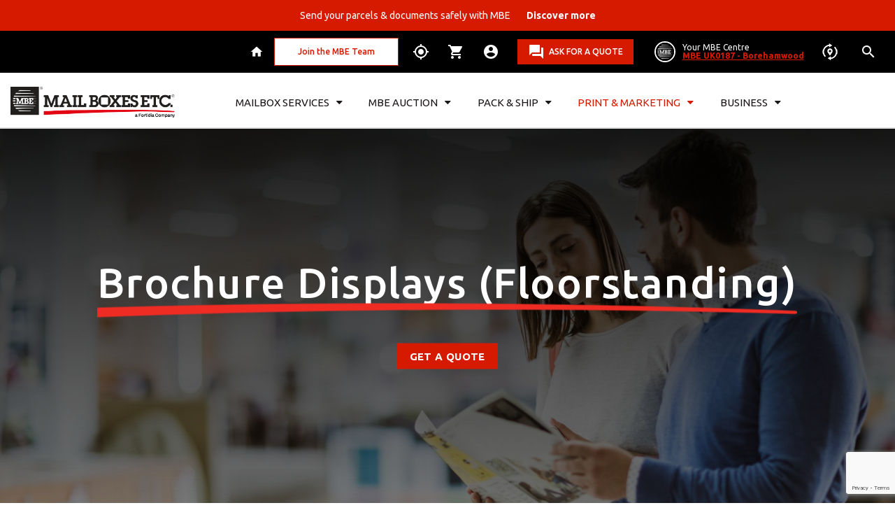

--- FILE ---
content_type: text/html; charset=utf-8
request_url: https://www.mbe.co.uk/borehamwood/print/brochure-displays-floorstanding
body_size: 56970
content:



<!DOCTYPE html>
<html lang="en-gb">
<head><!-- Global site tag (gtag.js) - Google Analytics -->
    <script async src="https://www.googletagmanager.com/gtag/js?id=UA-4748759-1"></script>
    <script>
        window.dataLayer = window.dataLayer || [];
        function gtag(){dataLayer.push(arguments);}
        gtag('js', new Date());
        gtag('config', 'UA-4748759-1', {
            cookie_flags: 'max-age=7200;secure;samesite=none'
        });
    </script>

<!--Global site tag (gtag.js) - Google Ads: 995401740-->
<script async src="https://www.googletagmanager.com/gtag/js?id=AW-995401740"></script>
<script>
window.dataLayer = window.dataLayer || [];
function gtag() { dataLayer.push(arguments); }
gtag('js', new Date());
gtag('config', 'AW-995401740');
</script><!-- Google Tag Manager -->
        <script>(function(w,d,s,l,i){w[l]=w[l]||[];w[l].push({'gtm.start':
        new Date().getTime(),event:'gtm.js'});var f=d.getElementsByTagName(s)[0],
            j=d.createElement(s),dl=l!='dataLayer'?'&l='+l:'';j.async=true;j.src=
        'https://www.googletagmanager.com/gtm.js?id='+i+dl;f.parentNode.insertBefore(j,f);
            })(window,document,'script','dataLayer','GTM-NGNCTV');</script>

<meta charset="utf-8" /><meta http-equiv="X-UA-Compatible" content="IE=edge,chrome=1" />

    <!-- Meta Viewport -->
    <meta name="viewport" content="width=device-width, initial-scale=1, maximum-scale=1, user-scalable=0" />

    <!--Meta Tags-->
    <title>
	Brochure Displays (Floorstanding) - Order Print Online - Mail Boxes Etc. Borehamwood
</title>    <meta name="description" content="Brochure Displays (Floorstanding) - Order Print Online - Mail Boxes Etc. Borehamwood" />
    <meta name="keywords" content="Brochure Displays (Floorstanding) - Order Print Online - Mail Boxes Etc. Borehamwood" />


    <!-- Meta Specific Apple iOS (the following meta represent the ios and android functionality "add to home" button) -->
    <meta name="apple-mobile-web-app-title" /><meta name="apple-mobile-web-app-capable" content="yes" /><meta name="apple-mobile-web-app-status-bar-style" content="black-translucent" /><meta name="mobile-web-app-capable" content="yes" />

    <!--Favicons-->
    <link rel="shortcut icon" href="/i/core/favicon/favicon.ico" type="image/x-icon" /><link rel="apple-touch-icon" sizes="57x57" href="/i/core/favicon/apple-touch-icon-57x57.png" /><link rel="apple-touch-icon" sizes="60x60" href="/i/core/favicon/apple-touch-icon-60x60.png" /><link rel="apple-touch-icon" sizes="72x72" href="/i/core/favicon/apple-touch-icon-72x72.png" /><link rel="apple-touch-icon" sizes="76x76" href="/i/core/favicon/apple-touch-icon-76x76.png" /><link rel="apple-touch-icon" sizes="114x114" href="/i/core/favicon/apple-touch-icon-114x114.png" /><link rel="apple-touch-icon" sizes="120x120" href="/i/core/favicon/apple-touch-icon-120x120.png" /><link rel="apple-touch-icon" sizes="144x144" href="/i/core/favicon/apple-touch-icon-144x144.png" /><link rel="apple-touch-icon" sizes="152x152" href="/i/core/favicon/apple-touch-icon-152x152.png" /><link rel="apple-touch-icon" sizes="180x180" href="/i/core/favicon/apple-touch-icon-180x180.png" /><link rel="icon" type="image/png" href="/i/core/favicon/favicon-16x16.png" sizes="16x16" /><link rel="icon" type="image/png" href="/i/core/favicon/favicon-32x32.png" sizes="32x32" /><link rel="icon" type="image/png" href="/i/core/favicon/favicon-96x96.png" sizes="96x96" /><link rel="icon" type="image/png" href="/i/core/favicon/android-chrome-192x192.png" sizes="192x192" /><meta name="msapplication-square70x70logo" content="/i/core/favicon/smalltile.png" /><meta name="msapplication-square150x150logo" content="/i/core/favicon/mediumtile.png" /><meta name="msapplication-wide310x150logo" content="/i/core/favicon/widetile.png" /><meta name="msapplication-square310x310logo" content="/i/core/favicon/largetile.png" />

    <!--Styles-->
    <link rel="preconnect" href="https://fonts.googleapis.com" /><link rel="preconnect" href="https://fonts.gstatic.com" crossorigin="" /><link href="https://fonts.googleapis.com/css2?family=Ubuntu:wght@300;400;500;700&amp;display=swap" rel="stylesheet" /><link href="https://fonts.googleapis.com/icon?family=Material+Icons" rel="stylesheet" /><link href="/css/core/vendor/fontawsome-4.1/font-awesome.css" rel="stylesheet" /><link href="/css/core/vendor/slick/slick.css" rel="stylesheet" /><link rel="stylesheet" href="https://cdn.jsdelivr.net/gh/orestbida/cookieconsent@3.1.0/dist/cookieconsent.css" /><link href="/css/core/global.min.css?v=6.1" rel="stylesheet" />

    <script>
        window.dataLayer = window.dataLayer || [];
        function gtag() { dataLayer.push(arguments); }
        gtag('consent', 'default', {
            ad_storage: 'denied',
            analytics_storage: 'denied',
            functionality_storage: 'denied',
            personalization_storage: 'denied',
            security_storage: 'granted',
            ad_user_data: 'denied',
            ad_personalization: 'denied'
        });
    </script>

    <script type="text/javascript">
        (function (c, l, a, r, i, t, y) {
            c[a] = c[a] || function () { (c[a].q = c[a].q || []).push(arguments) };
            t = l.createElement(r); t.async = 1; t.src = "https://www.clarity.ms/tag/" + i;
            y = l.getElementsByTagName(r)[0]; y.parentNode.insertBefore(t, y);
        })(window, document, "clarity", "script", "st30s386ko");

        //Disable recording
        clarity("set", "recording", false);
    </script>

    <link href="/css/formvalidation/formValidation.min.css" rel="stylesheet"/>
<link href="/css/core/vendor/jquery-multiselect/jquery.multiselect.css" rel="stylesheet"/>
</head>
<body class="new-style center-active">
    
    <!-- Google Tag Manager (noscript) -->
    <noscript>
        <iframe src="https://www.googletagmanager.com/ns.html?id=GTM-NGNCTV" height="0" width="0" style="display: none; visibility: hidden"></iframe>
    </noscript>
    <!-- End Google Tag Manager (noscript) -->
    <form method="post" action="./brochure-displays-floorstanding" id="frmMain">
<div class="aspNetHidden">
<input type="hidden" name="__VIEWSTATE" id="__VIEWSTATE" value="/[base64]/[base64]/[base64]" />
</div>

<div class="aspNetHidden">

	<input type="hidden" name="__VIEWSTATEGENERATOR" id="__VIEWSTATEGENERATOR" value="CA0B0334" />
	<input type="hidden" name="__EVENTVALIDATION" id="__EVENTVALIDATION" value="/wEdAMICIv0uiGpJ7AAilne0tmHDXVKsmBSA6bc/VaXYWqVhhLIPiseGuOnG8Q/Mj1O3oCIsogzIw34uxtwxTdmgcAE6Fs+rq60je38jlS5iyEnyFKQATtxgFkAX9MMF411/teh9AUavYRIHNzbvUea/wx9AU73vA3l0VGkrqkfg8sdAcG8mBJzwGBCy1My0LnQh7zA3U1WdfgkCYotl6SXlQlGKoYUpW0Tl6hZhoRH2mzCajL/8Rr3HSZ0oOAdgN7u78bC7mX25MgWji1ad206GB9s/L5DM5uKFuEfnOXFNS3SYgNVPimPZCrheYy7kz1Z73RT/[base64]/uIGK3sdsfYNpSVaIUxd2yEJtUDEi5jx1f6wEds1vD+0Shkn4vx1xiOLW7i74OJH2sOrF8NZ3qaX2h3QKOD/zqqwiIa9L3NO8JZp/LZQBL1Y3z4PKIc9nNNaTrZa8dUJBrBSsUasQQq6zrjQ8/BUbMeKb6seJd6WTZg1/p8VM3JLSRQJZXlrGOHIaGI2R7KZwcy2KevI+uzmF+V90pGbaaggZer7fF4XOzWd1fp7iJH7ofMCx2mTTotp24NhgQXzbgVJ6DbHDSdb1jUGj/d6H4MJzh2KTdRXGkBawwVNgMyFAY2rEmXFJ+tho5wRFt02xuNkoqrjynSnEB0dGiQuAt4EDdl3KDEpRI5qiO3FhgN/+lrYi9jjcgWhBoxqyuqKwsaW/[base64]/WJstFoUnSoImxjgFpRktch80wLzxFmshPaaFscpcFbEPFR5Or2HpJAOQXRqC8QfFOZ5JAISOc2/XnNJlLCmFewrPMNOpf6QJSOAiIazqSErQMG1IW+ZiSFMmMDOm13vFZ3c0AzMmhVOA0X0OMUZeDdGcYAeGe4ntgu+kYlTcxyafUo/FpYwAK6Lh9vB1bpkJB1SDiccVKkyaMi+V1Ln72U6APJ4pyoy3sO5w9a+ABaiHx7zjK05AUpt/DTA4BZ71Ax3hYREQEijv04SGp4LXM0JkY317DIPA5XdTkIkqpqO8m3ynp2+xI22zpV5UZOhmU8pFmaCym1NTUqW43P/oPxbKAcpdLsqZC5ilry/+SJ5F5ymO1R9Su6Zaq4jpsFLSt5VbMZ7gZ5dxwrFxKufy3OZQkpFOf4GBPyb5I7isWntajMmLrAKY16I8JyQN4t/RTtnM814AUUyzvxqBVAfAHvPNOZl5Ksq6e+NuVoXfAg/WsaXej/iD1vH0jo2HIc++2zBkKlifJwuk8UfKU7RfrSv4PmO7q5gAYl7jB787rQ87AUKhOM/N+IFh5LRxUZxF1onUSSQGesy49KrdVwl5LHoWc2UtG2eAXa5dKSisAd/2ci1oOridjDT/Zh4fz2pwHvm7AAUXJ2x/VLj2jHW0Dvc3amLe77GM11DAE2phAtpO8ko74fHoxgpYUIehK5sox2joJ7pbLmeT1Fbd22xT3wFqQC5Lz/JrzNULABVzHRitDM2+rEsmYgaQxwFZR0IX9De3CxF5nud2yzspbwo2pAdBIBQFSU8BM995K+DMeQXC2+DBRWLORtIeXrKKMQK43DUPZT/9dULPJuN0aMjljouVG1HQlrpn0Dz7+kiuf92pwSiXkFfKpsj+KO5JKdMtcfiiSKdnACvS+XnsXvCAt+fqsxJ/nDwWTIC4OSVLxe3VxhKubm317qDXfEsCxfZGtwUokUX9btNCVn47FZrpFLlC1KYwxZ85NkG01HXZQgQhe9X6gXPaJpXlqLhWujSUrLUqEnWdr+KT+ChAYNC0d3fRtkCHfGRN8ZzJ8DG+jUE87yxAqTSy962KE5B+CVnWR0/EMPrE61vCRuBi/DjLZFeW8LKKcE1kXWqP0IVs+xced6LbxpB4j1Zn1cGSBOjp5prwB8zKEFpA4bX976JnlqweXV8F9YEgutNeEx2rfSWH9BicOV+RhG8zN2+d7+MPa3wwnR5L22/vPWIL2Yxv0YIRYJgNpVNmshZWb107lkOLNkNpamHAjZKW1jggu/kBIx1cpvPPokOsLiAliCzgfiuPe0Pb/WHT8T5X8p+1aIw8c1DdmOnORA/[base64]/NreCsF6Shy9Y4KzkhFzygrjcwaKscqH/6puMjdImrcQineRJQey+YhIo/tTlWdhncWqibUcLB1sUPPis2dvEuyhfCnGnTiNA2/9RJRD8AY60SGULD+Bvt+cNqmul/gnphxo9CPC+tf8OVfeoNhXIYlYXGP1bUqYZgnFoGEtgvllOnfqZYvYtIUIcNqHd/GB7LYh7KNbCo8+EOyBKIBO3s448W8aSwkA8KC/nlA8Gfd6pMx0XB9RwaO+xXMeozX/RfmGbAdn6b72pQbMZGPEjJ08+yGa9L4+Ag1xY21D1LE8UxjtrB7oOIHzG19D82/G+sl4Bj178HM8YEbnve8TcCEiVLIwMyBii8pxdPMhd4QbDsgK967dKFqM2IhvXcpAYWwWpbHziTQInvtwV4mspGq+fONygL1GVS5h2yVCX/7SD3LnNa/gqPqntNs+XPMgUP/ihDip98ryImLBj5DD1I1Qo7fPaJEw3N1H8y63ZaNCqLRGVK1Srk6ovjCfdXIbJHsxrJrKeLfTI1QyzflHQH6JKtN3icGboPc/RklGpSdNLFzpM9zCctZjs3n98cHUX3ai9fOY8C2P4wn5x9R+YJtawAoVptRnhh4qntakH8DKj7xeRE/piz089DBlWcNq766UbMYsz6CcJ3pOMeFqNLnGv8uPeBA0tX1QwjUo5o2M0K/QM2pzieGmVuFDZGSPv4xOJAZWWeTAHdiR2B0Fx9ZJjSACIbQ33BW67RJ1Rlgt3gm7i8zA8Jym0urz8FGcRj4+7CCy4OgtabtO6VSgiXwZryV7AQnVVAHtN5ChBFBMuksTH9MnZp+BKp4B03cZGC3+Hs5uhiGW5VFbiATohC2q3Bhr+1Q2wuUFR5MRQR/wbcYlmAIr24q0keNtMQiADmBpyJGKKlIWWp1uU5FaVyklFSNPjBtKn1h3IEVeCCqWy7+MzJjakpZng6PnLshvAcL2nRGRKDOIx/[base64]/ToHO0zKX/XBQWU/WLYJoWU8612Jlpyb8qn7D3hYN00oddXShzSm3xhcXTg23u7KNmW/FeYlzgPOy0bQCXO2+rdjCr5O2+zgCQ96lUBSUD2HmCO9+u3JTbka2Fy03l4n3vByrmjkUfeTLYhDEedkGBscteYU9qh/uMYTt5h961RlqvjgRGf+on3tsDQjSw/qLa7V2toe7dmD18fS5Xc2uH5gQ9ngDmDh8AJCKfVwefoIU3H0m4oQnpGrjT8ui5pV+1XyL87xdO0qVMkrQTx0hVymw3pFjG4qyda+HHSOGbsrSOrhoc8m1AZ4ilh0j4qqx4QB/UvVBpL/uZadvsjUwfrGkGnIotc1SWwfVksL0tKiVAfR7vYhnYNOXCYRfFPcaaPZyaPAEyS+si9wX11NfAJ6R8u7n3cN+5YbRPP7uT1HPb0NM2iHwla5owYo4aNUBW5rNmpH0nt1m02/G4eF4AKwDyXLYh3CYx4AMz7g5hlHz/pHcU92bkE2vyLWKOgbqrxNkk2Hdl1aIQbAeZ8a4BCPVfjOz0fH02d1CXvbHw+JVLLNS6iElXlVUEHI80BjhNqlkZPrNm8R3jaJKiuVcDz4w3xlWobd1JdxnVD5OsHRTlHwfd+VD6VMY7P9Gz8uYzz1A43vie5tlYdzOBX/mKto9WORclufDRo7jtgag4+/AqTsALtuUgcMd4OxYlb7qENQeeRSQ7j/X4SEf+dgwW9FUshpbw6OXSPunNur14oEZ4KazkFH303kCfi4BDZyDiHyAwBpLBBw/cBFSCs45d2TTJu9F8ePQL4WDVV6maUhyuU307KxUnqEWX+gfoSUBfuW0Cb6m95E+36/KTlt/C394brICv0ZQR94xmAvjotWoydVpKWCRZNSQ5uc2lbKsPIgdv/+vSJ6jUclN/AR1QhNj/[base64]/zAwbMLqT4b0I0u7b5gIMVOlPZzfGyLRkmUVi36QnTLWnOFK6M7H/Dhhc5F+vszh754kuHjaJKCV69v1TLC9doUBF8FfvjMKFlpIjKFDDS4XddxWAGLT+yoXCP11NhP9JeC/vTmn/IWm7QnF3n+4ng01YsXvjdcjgNM1fytf0nqWLN4ickbOzsYtGlf+CSx0xyVjfx9jO6OkiB8dfWTjmxmdeoRc4+1M8Ytg+ALZO9/VD4Kt47s/buQ5tD6VXfw2GBM8a3qcjpOBQIx8Hg+KRWoxqhVGkVhhEqj6EOf4xGP3cxeD45oGKmwBizIvsXDhh4mMsC6uDKCP1apc3c3zmS6fmkvxHWN2TWqTAk74Oguu7r4t4oQKA4CjREmRPfDkIkIk3gOQ4uTuskwKjRLruOp7bzJ4Bj/MBUPY+9POjAzCVLhN3zH3+bzpkOklfP0Oldetsx+c/+ufr1WZhs1LN+ZbU9wXmxQo8WIumaaUzduA+TQ8BonD8qdUSC4ExBwuw3LjwsrqWG4Qs1l0GuMsqpnZoDl2AzP6ERj7sqNivFD1BfaKHKuSRKFP3hcPdsEd8ni0He8EFvBqhykfq5PpaoEh2WbDf07aIt0j/kW6csNd8cm3w8paBNAs+Xlty2BUxTT3lRP2GOtoAUQhEa9tYji8eeeu5fh9PRX81O7FBdw8/l0uhJtLHgWJB8K/x7EgQR8ZPDu0WG5s+99oSuqF7NTX+aOApFemjFGh7M0GUL/ZPA+h2tNK/CgD4NHCPXMWR+2semJSz/3w9TxcsbazY2XV15m0veAWNlyYA2erCYVClNlzFwuYQ3aNoFxP9o8ePP/XAAgsPxoARrEnJ+CtfOPjC+/[base64]/5TrSGz/TU2/kcZMT6X+/Eu12K4duD63WBUi0x5RdD2pivkBR1vY17MRJ0cDxKdjQNHKjkOMbdFvo3HpWvULYMYAOwrApRrb/gqEeyEnyl2pCNihlYQN5wIt6gWJpw0uZzb5eKszOj0QvX7T0CAxwE1X+8i9rgqLAE/lNPKi8HbvnWuDs1jd1wNB552z+ArrC2t9JVUUS2IkGk2mBHfmLHrvvZaJPqKzMf1Kr+Txl" />
</div>

        

<header class="header menu-white">
    
<section class="news-top" id="top">

    
        <a style="display:block" href="/borehamwood/parcel/send-a-parcel"  target="_blank"  >
            <div class="news-text">Send your parcels & documents safely with MBE <b style="margin-left:20px;">Discover more</b></div>
        </a>
    

</section>

    
<script src="/js/jquery.min.js" type="text/javascript"></script>
<script src="/js/popper.min.js" type="text/javascript"></script>
<script src="/js/common/bootstrap.min.js" type="text/javascript"></script>
<style>

    .navbar-nav{
        display: flex;
        width: 100%;
        justify-content: space-between;
        align-content: center;
        text-align:center;
        padding-left: 0;
        margin-bottom: 0;
        list-style: none;
        align-items: center;
    }

    .nav-link{
        display: block;
        width:max-content;
        padding: .5rem 1rem;
        color: #1c1819 !important;
        font-size: 16px;
        line-height: 1;
        text-transform: uppercase;
        text-decoration: none;
        font-family: "Ubuntu",sans-serif;
        font-weight: 400;
        transition: all .3s ease-in-out;
    }

    .nav-link:hover{
        color: #d51a00 !important;
        transition:ease-in 0.2s;
    }

    .open > a{
        color: #d51a00 !important;
    }

    .open > .dropdown-menu{
        display:block;
    }

    .navbar-light .navbar-nav .nav-link {
        color: rgba(0,0,0,.55);
    }

    .navbar-nav .nav-link {
        flex: 1 1 auto; /* shrink if needed */
        min-width: 80px;
    }


    .navbar-nav .dropdown-menu {
        position: static;
    }

    .dropdown-item {
        display: flex;
        width: 100%;
        padding: .25rem 1rem;
        clear: both;
        font-weight: 500;
        color: #1c1819;
        text-align: inherit;
        text-decoration: none;
        white-space: normal;
        background-color: transparent;
        border: 0;
        min-height:40px;
        align-items: center;
    }

    .dropdown-item:hover{
        color:#d51a00;
        transition:ease-in 0.2s;
    }

    .dropdown, .dropend, .dropstart, .dropup {
        position: relative;
    }

    .dropdown-menu {
        position: absolute;
        z-index: 1000;
        display: none;
        min-width: 10rem;
        padding: .5rem 0;
        margin: 0;
        font-size: 14px;
        text-align: left;
        list-style: none;
        background-color: #e5e3df;
        background-clip: padding-box;
        width:300px;
    }

    .dropdown-divider {
        height: 0;
        margin: 0.25rem 1rem;
        overflow: hidden;
        border-top: 0.15vw solid #1c1819;
    }

    .navbar-nav .nav-link {
        padding-right: 0;
        padding-left: 0;
    }

    .fa-caret-up{
        display:none;
    }

    .fa-caret-down{
        display:inline-block;
        float: right;
        margin-left: 10px;
    }

    .open > a > .fa-caret-down{
        display:none
    }

    .open > a > .fa-caret-up{
        display:inline-block;
        float: right;
        margin-left: 10px;
    }

    [role=button] {
        cursor: pointer;
    }

    .logo label{
        color: #1c1819 !important;
        font-size: 12px;
        margin: 0 7px 0 -3px;
        text-transform: uppercase;
        font-family: "Ubuntu",sans-serif;
        font-weight: 500;
    }
    
    .selected-item{
        color: #d51a00 !important;
    }

    @media(max-width: 1650px){
        .dropdown-menu{
            width:15vw;
        }
    }

    @media (max-width: 1450px) {
      .nav-link {
        font-size: 15px;
      }
      .dropdown-menu{
         font-size: 13px;
     }
    }

    @media(max-width:1270px){
        .nav-link{
            font-size: 14px;
        }

       .dropdown-menu{
            font-size: 12px;
        }
    }

    @media(max-width:1030px) {
        .nav-link{
            font-size: 13px;
        }

         .dropdown-menu{
            font-size: 11px;
        }
    }

    @media(max-width:990px){
        .navbar-nav{
            display:block;
            margin-top:15px;
        }

        .nav-item{
            text-align:center;
            padding:15px 0;
        }

        .nav-link{
            font-size: 20px;
            display:contents;
        }

        .dropdown-item{
            padding: 15px;
            font-weight:bold;
            justify-content: center;
        }

        .dropdown-menu{
            border-top: 1px solid red;
            border-bottom: 1px solid red;
            border-left: 0px;
            border-right: 0px;
            font-size: 18px;
            text-align:center;
            margin-top:15px;
            width:100%;
        }

        .dropdown-divider {
            margin: 0;
            border:0px;
        }

    }

    @media (min-width: 992px) {
        .navbar-expand-lg .navbar-nav .dropdown-menu {
            position: absolute;
            top:76px;
            border-top: 3px solid #d51a00;
            border-left: 1px solid #18181824;
            border-right: 1px solid #18181824;
            border-bottom: 1px solid #18181824;
        }

        .navbar-expand-lg .navbar-nav .nav-link {
            padding-right: .5rem;
            padding-left: .5rem;
        }

        .navbar-expand-lg .navbar-nav {
            flex-direction: row;
        }

        .nav-item {
            display: flex;
            align-items: center;
        }
    }

    @media (max-height: 730px){
        .dropdown-item{
            font-size:14px;
            min-height:30px;
        }
    }

    @media (max-height: 630px){
        .dropdown-item{
            font-size:12px;
            min-height:15px;
            padding: 2px 1rem;
        }
    }
    
</style>
<section class="service-menu">
    <div class="container">
        <div class="grid flex">
            <div class="col-12 stickybar storeactive">
                <div class="flex">
                    <div class="home">
                        <div class="btn-service-nav">
                            <a href="/" class="sel-world"><span>Home</span></a>
                        </div>
                    </div>
                    <div class="btn-list">
                        <div class="btn-list-wrap">
                            <a href="https://www.mbe-franchising.uk/" target="_blank" style="padding:5px;"><span style="color:#d51a00;">Join the MBE Team</span></a>
                        </div>
                    </div>
                    <a href="/track" class="track"><span>Track my shipment</span></a>
                    <a href="/mailbox/shop" id="MainHeader_MainNavigation_rentMailbox" class="ship"><span>Rent a Mailbox</span></a>
                    
                    <a href="/sign-in" id="MainHeader_MainNavigation_signIn" class="login"><span>Sign In</span></a>
                    
                    <div class="flex cont-btn">
                        <a href="/ask-for-a-quote" class="btn talk">Ask for a quote</a>
                        <div id="SelectedCentre">
                        </div>
                        
                        <a href="/borehamwood" class="your-center flex">
                            <figure class="manager">
                                <img src="/i/store-images/profiles/store-no-image.jpg" loading="lazy"/>
                                
                            </figure>
                            <div class="data">
                                Your MBE Centre<span>MBE UK0187 - Borehamwood</span>
                            </div>
                        </a>
                        <a href="/stores" title="Find an alternative Center" class="change hidden-sm hidden-xs"></a>
                        
                        <div class="search">
                            <div class="btn-service-nav">
                                <a href="/search" class="sel-world" title="Search"></a>
                            </div>
                        </div>
                    </div>
                    <a href="/franchise" class="btn join">Join MBE Team</a>
                </div>
            </div>
        </div>
    </div>
</section>
<section class="primary-menu navbar-height" style="padding:0px;">
    <div class="container navbar-height">
        <div class="grid flex navbar-height">
            
                <div class="col-xs-6 col-md-3 mobile-logo navbar-height" style="margin:0;float:inherit;">
                    <div class="logo navbar-height">
                        <a href="/" title="Mail Boxes Etc. UK & Ireland" class="navbar-height" style="display: flex; align-items: center; width: fit-content;">
                            <img width="235" src="/i/logo/MBEFortidia.png" loading="lazy"/>
                        </a>
                    </div>
                </div>
            
            
            <div class="col-xs-6 col-md-8 col-xl-9 mobile-menu navbar-height" style="margin:0;float:inherit;">
                <nav class="navbar navbar-expand-lg navbar-light navbar-height">
                  <div class="collapse navbar-collapse in" id="navbarNavDropdown">
                    <ul class="navbar-nav navbar-height">
                        <a href="/" class="home">Home</a>
                        
                            <li class="nav-item navbar-height dropdown" >
                                <a class="nav-link dropdown-toggle"
                                    
                                    href="/borehamwood/mailbox" role="button">
                                    <i class="fa fa-caret-down"></i><i class="fa fa-caret-up"></i>Mailbox Services
                                </a>
                                
                                    <div class="dropdown-menu">
                                        
                                            <a class="dropdown-item " href=/borehamwood/mailbox/shop>Rent a Mailbox</a>
                                            <div class="dropdown-divider"></div>
                                            <a class="dropdown-item " href=/borehamwood/mailbox/prices>Our Prices</a>
                                            <div class="dropdown-divider"></div>
                                            <a class="dropdown-item " href=/borehamwood/mailbox/mailbox-services>Mailbox Services</a>
                                            <div class="dropdown-divider"></div>
                                            <a class="dropdown-item " href=/borehamwood/mailbox/po-box>P.O. Box Alternative Address</a>
                                            <div class="dropdown-divider"></div>
                                            <a class="dropdown-item " href=/borehamwood/mailbox/personal-mailbox>Personal Mailing Address</a>
                                            <div class="dropdown-divider"></div>
                                            <a class="dropdown-item " href=/borehamwood/mailbox/virtual-mailing-address>Virtual Office Address</a>
                                            <div class="dropdown-divider"></div>
                                            <a class="dropdown-item " href=/borehamwood/mailbox/registered-company-address>Registered Company Address</a>
                                            <div class="dropdown-divider"></div>
                                            <a class="dropdown-item " href=/borehamwood/mailbox/mail-forwarding-service>Mail Forwarding Service</a>
                                            <div class="dropdown-divider"></div>
                                            <a class="dropdown-item " href=/borehamwood/mailbox/benefits>Benefits</a>
                                            <div class="dropdown-divider"></div>
                                            <a class="dropdown-item " href=/borehamwood/mailbox>View More…</a>
                                            
                                    </div>
                                
                            </li>                
                        
                            <li class="nav-item navbar-height dropdown" >
                                <a class="nav-link dropdown-toggle"
                                    
                                    href="/borehamwood/auction" role="button">
                                    <i class="fa fa-caret-down"></i><i class="fa fa-caret-up"></i>MBE Auction
                                </a>
                                
                                    <div class="dropdown-menu">
                                        
                                            <a class="dropdown-item " href=/borehamwood/auction/shipping-order-form>Get a Quotation</a>
                                            <div class="dropdown-divider"></div>
                                            <a class="dropdown-item " href=/borehamwood/auction/directory>Auction House Directory</a>
                                            <div class="dropdown-divider"></div>
                                            <a class="dropdown-item " href=/borehamwood/auction/faq>FAQs</a>
                                            <div class="dropdown-divider"></div>
                                            <a class="dropdown-item " href=/borehamwood/auction/mbe-coverprotect>MBE CoverProtect</a>
                                            <div class="dropdown-divider"></div>
                                            <a class="dropdown-item " href=/borehamwood/auction/collection-services>Auction Collection</a>
                                            <div class="dropdown-divider"></div>
                                            <a class="dropdown-item " href=/borehamwood/auction/auction-house-delivery>Auction Delivery</a>
                                            <div class="dropdown-divider"></div>
                                            <a class="dropdown-item " href=/borehamwood/auction/international-auctions>International Auctions</a>
                                            <div class="dropdown-divider"></div>
                                            <a class="dropdown-item " href=/borehamwood/auction/pricing>Pricing</a>
                                            <div class="dropdown-divider"></div>
                                            <a class="dropdown-item " href=/borehamwood/auction/antiques-dealers>Antique Dealers</a>
                                            <div class="dropdown-divider"></div>
                                            <a class="dropdown-item " href=/borehamwood/auction/widget>Partnership page link</a>
                                            <div class="dropdown-divider"></div>
                                            <a class="dropdown-item " href=/borehamwood/auction/thesaleroom-partnership>Thesaleroom.com Partnership</a>
                                            <div class="dropdown-divider"></div>
                                            <a class="dropdown-item " href=/borehamwood/auction>View More...</a>
                                            
                                    </div>
                                
                            </li>                
                        
                            <li class="nav-item navbar-height dropdown" >
                                <a class="nav-link dropdown-toggle"
                                    
                                    href="/borehamwood/parcel" role="button">
                                    <i class="fa fa-caret-down"></i><i class="fa fa-caret-up"></i>Pack & Ship
                                </a>
                                
                                    <div class="dropdown-menu">
                                        
                                            <a class="dropdown-item " href=/borehamwood/parcel/send-a-parcel>Send a Parcel</a>
                                            <div class="dropdown-divider"></div>
                                            <a class="dropdown-item " href=/borehamwood/parcel/packing>Packing Services</a>
                                            <div class="dropdown-divider"></div>
                                            <a class="dropdown-item " href=/borehamwood/parcel/coverprotect>MBE CoverProtect</a>
                                            <div class="dropdown-divider"></div>
                                            <a class="dropdown-item " href=/borehamwood/students/send-a-parcel>Student Shipping</a>
                                            <div class="dropdown-divider"></div>
                                            <a class="dropdown-item " href=/borehamwood/parcel/art-shipping>Art Shipping</a>
                                            <div class="dropdown-divider"></div>
                                            <a class="dropdown-item " href=/borehamwood/parcel/parcelforce-worldwide>Parcelforce at MBE</a>
                                            <div class="dropdown-divider"></div>
                                            <a class="dropdown-item " href=/borehamwood/parcel/fedex-courier>FedEx at MBE</a>
                                            <div class="dropdown-divider"></div>
                                            <a class="dropdown-item " href=/borehamwood/parcel/ups-courier>UPS at MBE</a>
                                            <div class="dropdown-divider"></div>
                                            <a class="dropdown-item " href=/borehamwood/parcel/dhl-courier>DHL at MBE</a>
                                            <div class="dropdown-divider"></div>
                                            <a class="dropdown-item " href=/borehamwood/parcel>View More…</a>
                                            
                                    </div>
                                
                            </li>                
                        
                            <li class="nav-item navbar-height dropdown" >
                                <a class="nav-link dropdown-toggle selected-item"
                                    
                                    href="/borehamwood/print" role="button">
                                    <i class="fa fa-caret-down"></i><i class="fa fa-caret-up"></i>Print & Marketing
                                </a>
                                
                                    <div class="dropdown-menu">
                                        
                                            <a class="dropdown-item " href=/borehamwood/print/quote>Fast Print Quote</a>
                                            <div class="dropdown-divider"></div>
                                            <a class="dropdown-item " href=/borehamwood/print_copy/print>Print at MBE</a>
                                            <div class="dropdown-divider"></div>
                                            <a class="dropdown-item " href=/borehamwood/print_copy/copy>Copying at MBE</a>
                                            <div class="dropdown-divider"></div>
                                            <a class="dropdown-item " href=/borehamwood/print_copy/design>Design at MBE</a>
                                            <div class="dropdown-divider"></div>
                                            <a class="dropdown-item " href=/borehamwood/print_copy/finish>Finishing at MBE</a>
                                            <div class="dropdown-divider"></div>
                                            <a class="dropdown-item " href=/borehamwood/students/dissertations-theses-assignments>Dissertation Binding</a>
                                            <div class="dropdown-divider"></div>
                                            <a class="dropdown-item " href=/borehamwood/print/leaflets>Leaflets/Flyers</a>
                                            <div class="dropdown-divider"></div>
                                            <a class="dropdown-item " href=/borehamwood/print/posters-and-banners>Posters/Banners</a>
                                            <div class="dropdown-divider"></div>
                                            <a class="dropdown-item " href=/borehamwood/print/business-cards>Business Cards</a>
                                            <div class="dropdown-divider"></div>
                                            <a class="dropdown-item " href=/borehamwood/print>View More…</a>
                                            
                                    </div>
                                
                            </li>                
                        
                            <li class="nav-item navbar-height dropdown" >
                                <a class="nav-link dropdown-toggle"
                                    
                                    href="/borehamwood/business" role="button">
                                    <i class="fa fa-caret-down"></i><i class="fa fa-caret-up"></i>Business
                                </a>
                                
                                    <div class="dropdown-menu">
                                        
                                            <a class="dropdown-item " href=/borehamwood/business/pack-and-ship>Pack & Ship</a>
                                            <div class="dropdown-divider"></div>
                                            <a class="dropdown-item " href=/borehamwood/business/virtual-office>Virtual Office</a>
                                            <div class="dropdown-divider"></div>
                                            <a class="dropdown-item " href=/borehamwood/business/registered-office>Registered Office</a>
                                            <div class="dropdown-divider"></div>
                                            <a class="dropdown-item " href=/borehamwood/business/printing>Print Solutions</a>
                                            <div class="dropdown-divider"></div>
                                            <a class="dropdown-item " href=/borehamwood/ecommerce>Ecommerce Solutions</a>
                                            <div class="dropdown-divider"></div>
                                            <a class="dropdown-item " href=/borehamwood/business/coverprotect>MBE CoverProtect</a>
                                            <div class="dropdown-divider"></div>
                                            <a class="dropdown-item " href=/borehamwood/business/export>Exporting Advice</a>
                                            <div class="dropdown-divider"></div>
                                            <a class="dropdown-item " href=/borehamwood/business/data-destruction>Shredding Solutions</a>
                                            <div class="dropdown-divider"></div>
                                            <a class="dropdown-item " href=/borehamwood/business/promotional-and-branded-items>Branded Goods</a>
                                            <div class="dropdown-divider"></div>
                                            <a class="dropdown-item " href=/borehamwood/business/credit-application>Credit Account Application</a>
                                            <div class="dropdown-divider"></div>
                                            <a class="dropdown-item " href=/borehamwood/business>View More…</a>
                                            
                                    </div>
                                
                            </li>                
                        
                        <a href="/stores" class="change">Change your location</a>
                        <br />
                        <a href="/search" class="search">Search</a>
                    </ul>
                  </div>
                </nav>
            </div>
            <div class="your-center">
                
                <a href="/borehamwood" class="flex">
                    <figure class="manager">
                        <img src="/i/store-images/profiles/store-no-image.jpg" loading="lazy"/>
                    </figure>
                    <div class="data">
                        MBE UK0187 - Borehamwood
                    </div>
                </a>
                
            </div>
            <div class="col-xs-6 col-md-9 hamburger">
                <a href="#"></a>
            </div>
        </div>
    </div>
</section>
<script type="text/javascript">
    $(document).ready(function () {
        if (screen.width > 990)
        {
            $(".nav-item").hover(
                function () {
                    $(this).addClass("open");
                },
                function () {
                    $(this).removeClass("open");
                },
            );
        }
        else
        {
            $(".nav-link").removeAttr("href");
            $(".nav-link").removeAttr("role")
            $(".nav-item").click(function () {

                if ($(this).hasClass("open"))
                {
                    $(".nav-item").removeClass("open");
                }
                else
                {
                    $(".nav-item").removeClass("open");
                    $(this).toggleClass("open");

                    $('.mobile-menu').animate({ scrollTop: "0px" });
                }
            });
        }
    });
</script>


</header>

        <div id="main-content">
            <!--Message for if javascript not enabled -->
            <noscript>
                <div class="container" style="padding: 50px 0;">
                    <div class="row">
                        <div class="col-xs-12">
                            <div style="background-color: darkorange; padding: 15px; font-weight: bold;">
                                <p>
                                    For this website to be fully functioning, we require your web browser to have JavaScript enabled.
                                </p>
                                <p>
                                    <a href="https://www.enable-javascript.com/" target="_blank" rel="external">Here are instructions on how to enable JavaScript in your web browser</a>.
                                </p>
                            </div>
                        </div>
                    </div>
                </div>
            </noscript>
            <!--Page Content-->
            

    <style>
    .slick-slide .item .box-dx, .slick-slide .item .box-sx{
        opacity:0.3;
    }

    .slick-active .item .box-dx, .slick-active .item .box-sx{
        opacity:1;
    }
</style>

    <div id="mainContent" style="display:none;">
        

        

        
<style>

    h2 {
        color: #d51a00;
    }

    .hubpage {
        margin-top: 40px;
    }

    @media (max-width:991px) {
        .hubpage {
            margin-top: 30px;
        }
    }

    @media (max-width:767px) {
        .hubpage {
            margin-top: 30px;
        }
    }
</style>

    <section class="hero-center-top">
        <div class="item slide-center">
            <img class="desktop-hide" alt="Brochure Displays (Floorstanding)" src="/Uploads/webpage/Mobile/upload-13d3473f.jpg" loading="lazy"/>
            <img class="mob-hide" alt="Brochure Displays (Floorstanding)" src="/Uploads/webpage/Desktop/upload-13da1fd4.jpg" loading="lazy"/>
            <div class="grid">
                <div class="col-12 text-center">          
                    <h1 class="title" style="color:white;">Brochure Displays (Floorstanding)</h1>
                    <div class="txt"></div>
                    
                        <div style="text-align: center;">
                            <a class="btn btn-primary openContact"  href="/print/quote" tabindex="0" style="letter-spacing: .025em;">Get a Quote</a>
                        </div>
                    
                </div>
            </div>
        </div>
    </section>


<div class="container hubpage">
    <div class="row">
        <div class="col-sm-12">
            
        </div>
        <div class="col-xs-12 col-sm-6 col-md-7 col-lg-8">
<h2>Brochure Displays (Floorstanding)</h2>
<p>Our Brochure Displays are printed on 200gm Gloss Art which is then laminated on to 1.5mm Fluted cardboard. The sheets are die cut to shape, glued and supplied packed flat ready for assembly at the point of use. They are available to accommodate A4 and A3 Brochures or Magazines.
</p>
<div class="row">
<div class="col-sm-4">
<img src="/i/orderprint/products/brochure_displays_floorstanding.jpg" class="img-responsive img-rounded" alt="Brochure Display" style="margin-top: 5px; margin-bottom: 15px;" />
</div>
</div>
<a href="/print/quote" class="btn btn-info-red btn-block rentalPricesBtn" style="width:100%; border-radius:0px; font-size: 19px; padding:10px 0; margin-bottom:15px;">Get a Quote</a>
</div>


        
    
    <div class=" col-xs-12 col-sm-6 col-md-5 col-lg-4 ">
        <div class="form-region col-sm-12 box blue-box border" id="ReqInfo">
            <input type="hidden" name="ctl00$CntPlcHdrContent$ctl01$RightSideHubForm$hfFormId" id="CntPlcHdrContent_ctl01_RightSideHubForm_hfFormId" value="9" /><input type="hidden" name="ctl00$CntPlcHdrContent$ctl01$RightSideHubForm$hfChatBot" id="hfChatBot" />
                <div class="tell-me-more">
                    <p>
                        Tell me more about <strong>
                            <span id="CntPlcHdrContent_ctl01_RightSideHubForm_LblFormTitle">Brochure Displays (Floorstanding)</span></strong>  from MBE Borehamwood
                    </p>
                </div>
            

            <div class="row">
                <div class="col-sm-12">
                    
                </div>
                
                
                

                <input type="hidden" name="gclid" id="gclid-field" />

                <div class="col-sm-4">
                    <div class="form-group">
                        <small>Title</small>
                        <select name="ctl00$CntPlcHdrContent$ctl01$RightSideHubForm$DrpDwnLstInfoTitle" id="DrpDwnLstInfoTitle" class="form-control " data-field-id="1" style="padding-right: 0;">
	<option value="">Select title</option>
	<option value="Mr">Mr</option>
	<option value="Mrs">Mrs</option>
	<option value="Miss">Miss</option>
	<option value="Ms">Ms</option>
	<option value="Dr">Dr</option>
	<option value="Other">Other</option>

</select>
                    </div>
                </div>
                <div class="col-sm-8">
                    <div class="form-group">
                        <small>First name(s)</small>
                        <input name="ctl00$CntPlcHdrContent$ctl01$RightSideHubForm$TxBxInfoFirstName" type="text" maxlength="50" id="TxBxInfoFirstName" class="form-control" placeholder="First name(s)" data-field-id="2" />
                    </div>
                </div>

                <div class="col-sm-6">
                    <div class="form-group">
                        <small>Surname</small>
                        <input name="ctl00$CntPlcHdrContent$ctl01$RightSideHubForm$TxBxInfoSurname" type="text" maxlength="50" id="TxBxInfoSurname" class="form-control" placeholder="Last name" data-field-id="3" />
                    </div>
                </div>

                <div class="col-sm-6">
                    <div class="form-group">
                        <small>Telephone</small>
                        <input name="ctl00$CntPlcHdrContent$ctl01$RightSideHubForm$TxBxInfoMobile" type="text" maxlength="20" id="TxBxInfoMobile" class="form-control" placeholder="Telephone" data-field-id="4" />
                    </div>
                </div>

                <div class="col-sm-12">
                    <div class="form-group">
                        <small>Email</small>
                        <input name="ctl00$CntPlcHdrContent$ctl01$RightSideHubForm$TxBxInfoEmail" type="text" maxlength="50" id="TxBxInfoEmail" class="form-control" placeholder="Email" data-field-id="5" />
                    </div>
                </div>
                <div class="col-sm-12">
                    <div class="form-group">
                        
                        <input name="ctl00$CntPlcHdrContent$ctl01$RightSideHubForm$TxBxField1" type="hidden" id="CntPlcHdrContent_ctl01_RightSideHubForm_TxBxField1" placeholder="" autocomplete="do-not-autofill" />
                    </div>
                </div>
                <div class="col-sm-12">
                    <div class="form-group">
                        <label>How would you prefer to be contacted</label>
                        <table id="RdoBtnLstContactPreference" class="radio-asp" data-field-id="14" style="width:100%;">
	<tr>
		<td><input id="RdoBtnLstContactPreference_0" type="radio" name="ctl00$CntPlcHdrContent$ctl01$RightSideHubForm$RdoBtnLstContactPreference" value="Email me" checked="checked" /><label for="RdoBtnLstContactPreference_0">Email me</label></td>
	</tr><tr>
		<td><input id="RdoBtnLstContactPreference_1" type="radio" name="ctl00$CntPlcHdrContent$ctl01$RightSideHubForm$RdoBtnLstContactPreference" value="Telephone" /><label for="RdoBtnLstContactPreference_1">Telephone</label></td>
	</tr>
</table>
                    </div>
                </div>

                <div class="col-md-12" id="callyou" style="display: none">
                    <div class="form-group">
                        <label>What time would be convenient to call you?</label>
                        <input name="ctl00$CntPlcHdrContent$ctl01$RightSideHubForm$TxBxInfoWhenConvenient" type="text" maxlength="50" id="TxBxInfoWhenConvenient" class="form-control" data-field-id="15" />
                        
                    </div>
                </div>

                <div class="col-sm-12">
                    <div class="form-group">
                        <small>Country</small>
                        <select name="ctl00$CntPlcHdrContent$ctl01$RightSideHubForm$ddlCountry" id="ddlCountry" class="form-control" onchange="ShowGetAddress()" data-field-id="6" style="width:100%;">
	<option value="United Kingdom">United Kingdom</option>
	<option value="Ireland">Ireland</option>
	<option value="United States">United States</option>
	<option value="Afghanistan">Afghanistan</option>
	<option value="Åland Islands">&#197;land Islands</option>
	<option value="Albania">Albania</option>
	<option value="Algeria">Algeria</option>
	<option value="American Samoa">American Samoa</option>
	<option value="Andorra">Andorra</option>
	<option value="Angola">Angola</option>
	<option value="Anguilla">Anguilla</option>
	<option value="Antarctica">Antarctica</option>
	<option value="Antigua and Barbuda">Antigua and Barbuda</option>
	<option value="Argentina">Argentina</option>
	<option value="Armenia">Armenia</option>
	<option value="Aruba">Aruba</option>
	<option value="Australia">Australia</option>
	<option value="Austria">Austria</option>
	<option value="Azerbaijan">Azerbaijan</option>
	<option value="Bahamas">Bahamas</option>
	<option value="Bahrain">Bahrain</option>
	<option value="Bangladesh">Bangladesh</option>
	<option value="Barbados">Barbados</option>
	<option value="Belarus">Belarus</option>
	<option value="Belgium">Belgium</option>
	<option value="Belize">Belize</option>
	<option value="Benin">Benin</option>
	<option value="Bermuda">Bermuda</option>
	<option value="Bhutan">Bhutan</option>
	<option value="Bolivia, Plurinational State of">Bolivia, Plurinational State of</option>
	<option value="Bonaire, Sint Eustatius and Saba">Bonaire, Sint Eustatius and Saba</option>
	<option value="Bosnia and Herzegovina">Bosnia and Herzegovina</option>
	<option value="Botswana">Botswana</option>
	<option value="Bouvet Island">Bouvet Island</option>
	<option value="Brazil">Brazil</option>
	<option value="British Indian Ocean Territory">British Indian Ocean Territory</option>
	<option value="Brunei">Brunei</option>
	<option value="Bulgaria">Bulgaria</option>
	<option value="Burkina Faso">Burkina Faso</option>
	<option value="Burundi">Burundi</option>
	<option value="Cambodia">Cambodia</option>
	<option value="Cameroon">Cameroon</option>
	<option value="Canada">Canada</option>
	<option value="Canary Islands">Canary Islands</option>
	<option value="Cape Verde">Cape Verde</option>
	<option value="Cayman Islands">Cayman Islands</option>
	<option value="Central African Republic">Central African Republic</option>
	<option value="Chad">Chad</option>
	<option value="Chile">Chile</option>
	<option value="China">China</option>
	<option value="Christmas Island">Christmas Island</option>
	<option value="Cocos (Keeling) Islands">Cocos (Keeling) Islands</option>
	<option value="Colombia">Colombia</option>
	<option value="Comoros">Comoros</option>
	<option value="Congo">Congo</option>
	<option value="Congo, the Democratic Republic of the">Congo, the Democratic Republic of the</option>
	<option value="Cook Islands">Cook Islands</option>
	<option value="Costa Rica">Costa Rica</option>
	<option value="Côte d&#39;Ivoire">C&#244;te d&#39;Ivoire</option>
	<option value="Croatia">Croatia</option>
	<option value="Cuba">Cuba</option>
	<option value="Curaçao">Cura&#231;ao</option>
	<option value="Cyprus">Cyprus</option>
	<option value="Czech Republic">Czech Republic</option>
	<option value="Denmark">Denmark</option>
	<option value="Djibouti">Djibouti</option>
	<option value="Dominica">Dominica</option>
	<option value="Dominican Republic">Dominican Republic</option>
	<option value="Ecuador">Ecuador</option>
	<option value="Egypt">Egypt</option>
	<option value="El Salvador">El Salvador</option>
	<option value="Equatorial Guinea">Equatorial Guinea</option>
	<option value="Eritrea">Eritrea</option>
	<option value="Estonia">Estonia</option>
	<option value="Ethiopia">Ethiopia</option>
	<option value="Falkland Islands (Malvinas)">Falkland Islands (Malvinas)</option>
	<option value="Faroe Islands">Faroe Islands</option>
	<option value="Fiji">Fiji</option>
	<option value="Finland">Finland</option>
	<option value="France">France</option>
	<option value="French Guiana">French Guiana</option>
	<option value="French Polynesia">French Polynesia</option>
	<option value="French Southern Territories">French Southern Territories</option>
	<option value="Gabon">Gabon</option>
	<option value="Gambia">Gambia</option>
	<option value="Georgia">Georgia</option>
	<option value="Germany">Germany</option>
	<option value="Ghana">Ghana</option>
	<option value="Gibraltar">Gibraltar</option>
	<option value="Greece">Greece</option>
	<option value="Greenland">Greenland</option>
	<option value="Grenada">Grenada</option>
	<option value="Guadeloupe">Guadeloupe</option>
	<option value="Guam">Guam</option>
	<option value="Guatemala">Guatemala</option>
	<option value="Guernsey">Guernsey</option>
	<option value="Guinea">Guinea</option>
	<option value="Guinea-Bissau">Guinea-Bissau</option>
	<option value="Guyana">Guyana</option>
	<option value="Haiti">Haiti</option>
	<option value="Heard Island and McDonald Islands">Heard Island and McDonald Islands</option>
	<option value="Holy See (Vatican City State)">Holy See (Vatican City State)</option>
	<option value="Honduras">Honduras</option>
	<option value="Hong Kong">Hong Kong</option>
	<option value="Hungary">Hungary</option>
	<option value="Iceland">Iceland</option>
	<option value="India">India</option>
	<option value="Indonesia">Indonesia</option>
	<option value="Iran, Islamic Republic of">Iran, Islamic Republic of</option>
	<option value="Iraq">Iraq</option>
	<option value="Isle of Man">Isle of Man</option>
	<option value="Israel">Israel</option>
	<option value="Italy">Italy</option>
	<option value="Jamaica">Jamaica</option>
	<option value="Japan">Japan</option>
	<option value="Jersey">Jersey</option>
	<option value="Jordan">Jordan</option>
	<option value="Kazakhstan">Kazakhstan</option>
	<option value="Kenya">Kenya</option>
	<option value="Kiribati">Kiribati</option>
	<option value="Korea, Democratic People&#39;s Republic of">Korea, Democratic People&#39;s Republic of</option>
	<option value="Korea, Republic of">Korea, Republic of</option>
	<option value="Kosovo">Kosovo</option>
	<option value="Kuwait">Kuwait</option>
	<option value="Kyrgyzstan">Kyrgyzstan</option>
	<option value="Lao People&#39;s Democratic Republic">Lao People&#39;s Democratic Republic</option>
	<option value="Latvia">Latvia</option>
	<option value="Lebanon">Lebanon</option>
	<option value="Lesotho">Lesotho</option>
	<option value="Liberia">Liberia</option>
	<option value="Libya">Libya</option>
	<option value="Liechtenstein">Liechtenstein</option>
	<option value="Lithuania">Lithuania</option>
	<option value="Luxembourg">Luxembourg</option>
	<option value="Macau">Macau</option>
	<option value="Macedonia">Macedonia</option>
	<option value="Madagascar">Madagascar</option>
	<option value="Malawi">Malawi</option>
	<option value="Malaysia">Malaysia</option>
	<option value="Maldives">Maldives</option>
	<option value="Mali">Mali</option>
	<option value="Malta">Malta</option>
	<option value="Marshall Islands">Marshall Islands</option>
	<option value="Martinique">Martinique</option>
	<option value="Mauritania">Mauritania</option>
	<option value="Mauritius">Mauritius</option>
	<option value="Mayotte">Mayotte</option>
	<option value="Mexico">Mexico</option>
	<option value="Micronesia, Federated States of">Micronesia, Federated States of</option>
	<option value="Moldova, Republic of">Moldova, Republic of</option>
	<option value="Monaco">Monaco</option>
	<option value="Mongolia">Mongolia</option>
	<option value="Montenegro">Montenegro</option>
	<option value="Montserrat">Montserrat</option>
	<option value="Morocco">Morocco</option>
	<option value="Mozambique">Mozambique</option>
	<option value="Myanmar">Myanmar</option>
	<option value="Namibia">Namibia</option>
	<option value="Nauru">Nauru</option>
	<option value="Nepal">Nepal</option>
	<option value="Netherlands">Netherlands</option>
	<option value="New Caledonia">New Caledonia</option>
	<option value="New Zealand">New Zealand</option>
	<option value="Nicaragua">Nicaragua</option>
	<option value="Niger">Niger</option>
	<option value="Nigeria">Nigeria</option>
	<option value="Niue">Niue</option>
	<option value="Norfolk Island">Norfolk Island</option>
	<option value="Northern Mariana Islands">Northern Mariana Islands</option>
	<option value="Norway">Norway</option>
	<option value="Oman">Oman</option>
	<option value="Pakistan">Pakistan</option>
	<option value="Palau">Palau</option>
	<option value="Palestine, State of">Palestine, State of</option>
	<option value="Panama">Panama</option>
	<option value="Papua New Guinea">Papua New Guinea</option>
	<option value="Paraguay">Paraguay</option>
	<option value="Peru">Peru</option>
	<option value="Philippines">Philippines</option>
	<option value="Pitcairn">Pitcairn</option>
	<option value="Poland">Poland</option>
	<option value="Portugal">Portugal</option>
	<option value="Puerto Rico">Puerto Rico</option>
	<option value="Qatar">Qatar</option>
	<option value="Réunion">R&#233;union</option>
	<option value="Romania">Romania</option>
	<option value="Russian Federation">Russian Federation</option>
	<option value="Rwanda">Rwanda</option>
	<option value="Saint Barthélemy">Saint Barth&#233;lemy</option>
	<option value="Saint Helena, Ascension and Tristan da Cunha">Saint Helena, Ascension and Tristan da Cunha</option>
	<option value="Saint Kitts and Nevis">Saint Kitts and Nevis</option>
	<option value="Saint Lucia">Saint Lucia</option>
	<option value="Saint Martin (French part)">Saint Martin (French part)</option>
	<option value="Saint Pierre and Miquelon">Saint Pierre and Miquelon</option>
	<option value="Saint Vincent and the Grenadines">Saint Vincent and the Grenadines</option>
	<option value="Samoa">Samoa</option>
	<option value="San Marino">San Marino</option>
	<option value="Sao Tome and Principe">Sao Tome and Principe</option>
	<option value="Saudi Arabia">Saudi Arabia</option>
	<option value="Senegal">Senegal</option>
	<option value="Serbia">Serbia</option>
	<option value="Seychelles">Seychelles</option>
	<option value="Sierra Leone">Sierra Leone</option>
	<option value="Singapore">Singapore</option>
	<option value="Sint Maarten (Dutch part)">Sint Maarten (Dutch part)</option>
	<option value="Slovakia">Slovakia</option>
	<option value="Slovenia">Slovenia</option>
	<option value="Solomon Islands">Solomon Islands</option>
	<option value="Somalia">Somalia</option>
	<option value="South Africa">South Africa</option>
	<option value="South Georgia and the South Sandwich Islands">South Georgia and the South Sandwich Islands</option>
	<option value="South Sudan">South Sudan</option>
	<option value="Spain">Spain</option>
	<option value="Sri Lanka">Sri Lanka</option>
	<option value="Sudan">Sudan</option>
	<option value="Suriname">Suriname</option>
	<option value="Svalbard and Jan Mayen">Svalbard and Jan Mayen</option>
	<option value="Swaziland">Swaziland</option>
	<option value="Sweden">Sweden</option>
	<option value="Switzerland">Switzerland</option>
	<option value="Syrian Arab Republic">Syrian Arab Republic</option>
	<option value="Taiwan, Province of China">Taiwan, Province of China</option>
	<option value="Tajikistan">Tajikistan</option>
	<option value="Tanzania, United Republic of">Tanzania, United Republic of</option>
	<option value="Thailand">Thailand</option>
	<option value="Timor-Leste">Timor-Leste</option>
	<option value="Togo">Togo</option>
	<option value="Tokelau">Tokelau</option>
	<option value="Tonga">Tonga</option>
	<option value="Trinidad and Tobago">Trinidad and Tobago</option>
	<option value="Tunisia">Tunisia</option>
	<option value="Turkey">Turkey</option>
	<option value="Turkmenistan">Turkmenistan</option>
	<option value="Turks and Caicos Islands">Turks and Caicos Islands</option>
	<option value="Tuvalu">Tuvalu</option>
	<option value="Uganda">Uganda</option>
	<option value="Ukraine">Ukraine</option>
	<option value="United Arab Emirates">United Arab Emirates</option>
	<option value="United States Minor Outlying Islands">United States Minor Outlying Islands</option>
	<option value="Uruguay">Uruguay</option>
	<option value="Uzbekistan">Uzbekistan</option>
	<option value="Vanuatu">Vanuatu</option>
	<option value="Venezuela, Bolivarian Republic of">Venezuela, Bolivarian Republic of</option>
	<option value="Vietnam">Vietnam</option>
	<option value="Virgin Islands, British">Virgin Islands, British</option>
	<option value="Virgin Islands, U.S.">Virgin Islands, U.S.</option>
	<option value="Wallis and Futuna">Wallis and Futuna</option>
	<option value="Western Sahara">Western Sahara</option>
	<option value="Yemen">Yemen</option>
	<option value="Zambia">Zambia</option>
	<option value="Zimbabwe">Zimbabwe</option>

</select>
                    </div>
                </div>
                <div class="postcodeLookup">
                    <div class="col-sm-12">
                        <div class="form-group">
                            <label>Search for your address</label>
                            <div class="postcode_lookup">
                            </div>
                        </div>
                    </div>
                </div>
                <div class="addressFields" style="display: none;" >
                    <div class="col-sm-6">
                        <div class="form-group">
                            <small>Address type</small>
                            <select name="ctl00$CntPlcHdrContent$ctl01$RightSideHubForm$ddlAddressType" id="ddlAddressType" class="form-control" onchange="AddressType()" data-field-id="7" style="width:100%;">
	<option selected="selected" value="Residential">Residential</option>
	<option value="Business">Business</option>

</select>
                        </div>
                    </div>

                    <div id="AddressType" class="col-sm-12" style="display: none;">
                        <div class="form-group">
                            <input name="ctl00$CntPlcHdrContent$ctl01$RightSideHubForm$txtCompany" type="text" maxlength="50" id="txtCompany" class="textbox form-control" placeholder="Company name (if applicable)" data-field-id="8" />
                        </div>
                    </div>

                    <div class="col-sm-6">
                        <div class="form-group">
                            <small>Address line 1</small>
                            <input name="ctl00$CntPlcHdrContent$ctl01$RightSideHubForm$txtAddress1" type="text" maxlength="50" id="txtAddress1" class="textbox form-control" data-field-id="9" placeholder="Address line 1" />
                        </div>
                    </div>
                    <div class="col-sm-6">
                        <div class="form-group">
                            <small>Address line 2</small>
                            <input name="ctl00$CntPlcHdrContent$ctl01$RightSideHubForm$txtAddress2" type="text" maxlength="50" id="txtAddress2" class="textbox form-control" data-field-id="10" placeholder="Address line 2" />
                        </div>
                    </div>
                    <div class="col-sm-6">
                        <div class="form-group">
                            <small>Town/city</small>
                            <input name="ctl00$CntPlcHdrContent$ctl01$RightSideHubForm$txtTown" type="text" maxlength="50" id="txtTown" class="textbox form-control" data-field-id="11" placeholder="Town/city" />
                        </div>
                    </div>
                    <div class="col-sm-6">
                        <div class="form-group">
                            <small>County</small>
                            <input name="ctl00$CntPlcHdrContent$ctl01$RightSideHubForm$txtCounty" type="text" maxlength="50" id="txtCounty" class="textbox form-control" data-field-id="12" placeholder="County" />
                        </div>
                    </div>
                    <div class="col-sm-6">
                        <div class="form-group">
                            <small>Post code</small>
                            <input name="ctl00$CntPlcHdrContent$ctl01$RightSideHubForm$txtPostcode" type="text" maxlength="50" id="txtPostcode" class="textbox form-control" data-field-id="13" placeholder="Postcode" />
                        </div>
                    </div>
                </div>

                
                    <div class="col-sm-12">

                        <div class="form-group">
                            <small>Tell us what you need?</small>
                            <textarea name="ctl00$CntPlcHdrContent$ctl01$RightSideHubForm$TxBxTellUs" rows="2" cols="20" id="TxBxTellUs" class="form-control" placeholder="Tell us what you need?" data-field-id="50">
</textarea>
                            <span id="remaining" class="remaining" style="color: rgb(86, 85, 85); float: right; font-size: 14px;">0/500</span>
                        </div>

                        
                            <div class="form-group">
                                <small>I am also interested in</small>
                                <select size="4" name="ctl00$CntPlcHdrContent$ctl01$RightSideHubForm$InterestedIn" multiple="multiple" id="InterestedIn" class="form-control dropdown" multiple="multiple" data-field-id="51">
	<option value="Binding &amp; Laminating">Binding &amp; Laminating</option>
	<option value="Business Stationery Printing">Business Stationery Printing</option>
	<option value="Carbon paper-free copy sets">Carbon paper-free copy sets</option>
	<option value="Customised Desk Pads">Customised Desk Pads</option>
	<option value="Exhibition Stands">Exhibition Stands</option>
	<option value="Graphic Design services">Graphic Design services</option>
	<option value="Leaflet/Flyer/Postcard Printing">Leaflet/Flyer/Postcard Printing</option>
	<option value="Litho Printed Labels">Litho Printed Labels</option>
	<option value="Photocopying">Photocopying</option>
	<option value="Posters and Banners Printing">Posters and Banners Printing</option>
	<option selected="selected" value="Brochure Displays (Floorstanding)">Brochure Displays (Floorstanding)</option>

</select>
                            </div>
                        

                    </div>
                
            </div>

            
                <div class="row">
                    <div class="col-md-12">
                        <div class="form-group">
                            <label>What best describes you?</label><small> *</small>
                            <table id="rbBestDescribes" class="whatDescribesYou radio-asp" data-field-id="93" style="width:100%;">
	<tr>
		<td><input id="rbBestDescribes_0" type="radio" name="ctl00$CntPlcHdrContent$ctl01$RightSideHubForm$rbBestDescribes" value="Business" /><label for="rbBestDescribes_0">Business Customer</label></td>
	</tr><tr>
		<td><input id="rbBestDescribes_1" type="radio" name="ctl00$CntPlcHdrContent$ctl01$RightSideHubForm$rbBestDescribes" value="Private" /><label for="rbBestDescribes_1">Consumer/Private Customer</label></td>
	</tr>
</table>
                        </div>

                        <div id="BestDescribes">
                            <div class="form-group">
                                <label>What best describes you?</label><small> *</small>
                                <select name="ctl00$CntPlcHdrContent$ctl01$RightSideHubForm$ddlBusinessSubcategory" id="ddlBusinessSubcategory" class="form-control subcategorydropdown" data-field-id="94" onchange="IsOtherBusiness()" style="width:100%;">
	<option value="">Please select</option>
	<option value="Private Limited Company">Private Limited Company</option>
	<option value="Sole Trader / Unregistered Partnership">Sole Trader / Unregistered Partnership</option>
	<option value="Registered Partnership (LLP, SLP etc.)">Registered Partnership (LLP, SLP etc.)</option>
	<option value="Registered Charity">Registered Charity</option>
	<option value="Public Limited Company (PLC)">Public Limited Company (PLC)</option>
	<option value="Other (please specify)">Other (please specify)</option>

</select><select name="ctl00$CntPlcHdrContent$ctl01$RightSideHubForm$ddlPrivateSubcategory" id="ddlPrivateSubcategory" class="form-control subcategorydropdown" data-field-id="95" onchange="IsOtherPersonal()" style="width:100%;">
	<option value="">Please select</option>
	<option value="Private Individual">Private Individual</option>
	<option value="Student (UK Origin)">Student (UK Origin)</option>
	<option value="Student (International Origin)">Student (International Origin)</option>
	<option value="Buy/Sell at Auction">Buy/Sell at Auction</option>
	<option value="Other (please specify)">Other (please specify)</option>

</select>
                            </div>
                        </div>
                        <div id="OtherDiv">
                            <div class="form-group">
                                <label>What best describes you?</label><small> *</small>
                                <input name="ctl00$CntPlcHdrContent$ctl01$RightSideHubForm$txtCustomerDescOther" type="text" maxlength="50" id="txtCustomerDescOther" class="form-control" data-field-id="96" />
                            </div>
                        </div>
                    </div>
                </div>
            

            <div class="row">
                <div class="col-xs-12">

                    
                        <div class="form-group">
                            <small>How did you hear about MBE?</small>
                            <select name="ctl00$CntPlcHdrContent$ctl01$RightSideHubForm$DrpDwnLstHeardFrom" id="DrpDwnLstHeardFrom" class="form-control" data-field-id="16">
	<option value="">How did you hear about MBE?</option>
	<option value="Recommended by someone">Recommended by someone</option>
	<option value="Search engine">Search engine</option>
	<option value="Social media">Social media</option>
	<option value="Leaflet">Leaflet</option>
	<option value="Visit to an MBE centre">Visit to an MBE centre</option>
	<option value="Advertisement">Advertisement</option>
	<option value="Heart Radio">Heart Radio</option>
	<option value="LBC Radio">LBC Radio</option>
	<option value="Smooth Radio">Smooth Radio</option>
	<option value="Other radio station">Other radio station</option>

</select>
                        </div>
                    

                    <div class="form-group">
                        <span data-field-id="21"><input id="ChBxKeepInTouch" type="checkbox" name="ctl00$CntPlcHdrContent$ctl01$RightSideHubForm$ChBxKeepInTouch" /></span>
                        <small>Please keep in-touch with me via email.</small>
                    </div>

                    <div class="col-sm-12">
                        <input type="hidden" name="ctl00$CntPlcHdrContent$ctl01$RightSideHubForm$gRecaptchaResponse" id="gRecaptchaResponse" /><input type="submit" name="ctl00$CntPlcHdrContent$ctl01$RightSideHubForm$BtnSubmit" value="Submit" id="BtnSubmit" class="btn btn-primary btn-block" />
                    </div>
                </div>
            </div>
        </div>
    </div>

    <noscript>
        <style>
            .postcodeLookup {
                display: none;
            }

            .addressFields {
                display: block !important;
            }

            .subcategorydropdown {
                display: block !important;
            }

            #BestDescribes {
                display: block !important;
            }
        </style>
    </noscript>

    <script>
        var $remaining = $('.remaining');

        $('#TxBxTellUs').keyup(function () {
            var chars = this.value.length,
                remaining = 500 - chars;

            $remaining.text(chars + '/' + 500);
            if (remaining < 0) {
                $remaining.css({ 'color': '#c00' })
            }
            else {
                $remaining.css({ 'color': '#565555' })
            }

        });
    </script>

    <script type="text/javascript">

        if ($('#BtnSubmit').length > 0) {

            document.addEventListener('DOMContentLoaded', function (e) {

                let enhancedConversionPushed = false;

                const submitButton = document.getElementById('BtnSubmit');
                const form = document.getElementById('frmMain');
                const fv = FormValidation.formValidation(
                    form,
                    {
                        fields: {
                            ctl00$CntPlcHdrContent$ctl01$RightSideHubForm$DrpDwnLstInfoTitle: {
                    validators: {
                        notEmpty: {
                            message: 'Please select'
                        }
                    }
                },
                            ctl00$CntPlcHdrContent$ctl01$RightSideHubForm$TxBxInfoFirstName: {
                    validators: {
                        notEmpty: {
                            message: 'Please enter your firstname'
                        }
                    }
                },

                            ctl00$CntPlcHdrContent$ctl01$RightSideHubForm$TxBxInfoSurname: {
                    validators: {
                        notEmpty: {
                            message: 'Please enter your surname'
                        }
                    }
                },

                            ctl00$CntPlcHdrContent$ctl01$RightSideHubForm$TxBxInfoMobile: {
                    validators: {
                        notEmpty: {
                            message: 'Please enter a contact number'
                        },
                        regexp: {
                            regexp: /^(?:(?:\(?(?:00|\+)([1-4]\d\d|[1-9]\d?)\)?)?[\-\.\ \\\/]?)?((?:\(?\d{1,}\)?[\-\.\ \\\/]?){0,})(?:[\-\.\ \\\/]?(?:#|ext\.?|extension|x)[\-\.\ \\\/]?(\d+))?$/i,
                                message: 'Please enter a valid contact number'
                        }
                    }
                },
                            ctl00$CntPlcHdrContent$ctl01$RightSideHubForm$TxBxInfoEmail: {
                    validators: {
                        notEmpty: {
                            message: 'Please enter your email address'
                        },
                        emailAddress: {
                            message: 'Please enter a valid email address'
                        }
                    }
                },
                            ctl00$CntPlcHdrContent$ctl01$RightSideHubForm$txtAddress1: {
                    validators: {
                        notEmpty: {
                            message: 'Please enter your address'
                        }
                    }
                },
                            ctl00$CntPlcHdrContent$ctl01$RightSideHubForm$txtCounty: {
                    validators: {
                        notEmpty: {
                            message: 'Please enter your county/state'
                        }
                    }
                },
                            ctl00$CntPlcHdrContent$ctl01$RightSideHubForm$ddlCountry: {
                    validators: {
                        notEmpty: {
                            message: 'Please select your country',
                                enabled: false
                        }
                    }
                },
                            ctl00$CntPlcHdrContent$ctl01$RightSideHubForm$txtTown: {
                    validators: {
                        notEmpty: {
                            message: 'Please enter your city/town'
                        }
                    }
                },
                            ctl00$CntPlcHdrContent$ctl01$RightSideHubForm$txtPostcode: {
                    validators: {
                        notEmpty: {
                            message: 'Please enter your post/zip code'
                        }
                    }
                },
                            ctl00$CntPlcHdrContent$ctl01$RightSideHubForm$TxBxInfoWhenConvenient: {
                    validators: {
                        notEmpty: {
                            message: 'Please let us know when the best time is to call you',
                                enabled: false
                        }
                    }
                },
                            ctl00$CntPlcHdrContent$ctl01$RightSideHubForm$txtCustomerDescOther: {
                    validators: {
                        notEmpty: {
                            message: 'Please let us know what best describes you',
                                enabled: false
                        }
                    }
                },
                            ctl00$CntPlcHdrContent$ctl01$RightSideHubForm$DrpDwnLstHeardFrom: {
                    validators: {
                        notEmpty: {
                            message: 'Please let us know how your heard about MBE'
                        }
                    }
                },
                            ctl00$CntPlcHdrContent$ctl01$RightSideHubForm$InterestedIn: {
                    validators: {
                        notEmpty: {
                            message: 'Please let us know what services you are interested in'
                        }
                    }
                },
                            ctl00$CntPlcHdrContent$ctl01$RightSideHubForm$TxBxTellUs: {
                    validators: {
                        stringLength: {
                            max: 500,
                                message: 'Message must be less than 500 characters'
                        },
                        stringLength: {
                            min: 10,
                                message: 'Message must be at least 10 characters'
                        },
                        notEmpty: {
                            message: 'Please let us know what you need'
                        },
                        regexp: {
                            regexp: /^[A-Za-z0-9\s -/,.!?'():;@£$#*+=_\n]+$/i,
                                message: 'Message must only contain letters, numbers, and basic punctuation',
                                    },
                    }
                },
                            ctl00$CntPlcHdrContent$ctl01$RightSideHubForm$ddlBusinessSubcategory: {
                    validators: {
                        notEmpty: {
                            message: 'Please select what best describes you',
                                enabled: false
                        }
                    }
                },
                            ctl00$CntPlcHdrContent$ctl01$RightSideHubForm$ddlPrivateSubcategory: {
                    validators: {
                        notEmpty: {
                            message: 'Please select what best describes you',
                                enabled: false
                        }
                    }
                },
                            ctl00$CntPlcHdrContent$ctl01$RightSideHubForm$rbBestDescribes: {
                    validators: {
                        notEmpty: {
                            message: 'Please select what best describes you'
                        }
                    }
                },
                            ctl00$CntPlcHdrContent$ctl01$RightSideHubForm$txtBoxQuantity: {
                    validators: {
                        notEmpty: {
                            message: 'Please select a box quantity'
                        },
                        numeric: {
                            message: 'Box quantity must be a number'
                        }
                    }
                },
                            ctl00$CntPlcHdrContent$ctl01$RightSideHubForm$txtFromDate: {
                    validators: {
                        notEmpty: {
                            message: 'Please select a date'
                        }
                    }
                },
                            ctl00$CntPlcHdrContent$ctl01$RightSideHubForm$txtToDate: {
                    validators: {
                        notEmpty: {
                            message: 'Please select a date'
                        }
                    }
                },
            },
                plugins: {
                bootstrap3: new FormValidation.plugins.Bootstrap3(),
                submitButton: new FormValidation.plugins.SubmitButton({
                    aspNetButton: true,
                }),
                trigger: new FormValidation.plugins.Trigger(),
            },
                    });

        submitButton.addEventListener('click', function (e) {

            fv.validate().then(function (status) {
                if (status === 'Valid') {
                    $('#btnSubmitForm').prop("disabled", true);

                    if (enhancedConversionPushed) return;
                    enhancedConversionPushed = true;

                    const email = document.getElementById('TxBxInfoEmail').value;
                    const phone = document.getElementById('TxBxInfoMobile').value;

                    executeEnhancedAnalytics(email, phone);
                }
            });
        });

        if ($('#hfChatBot').val() == "true") {
            fv.disableValidator('ctl00$CntPlcHdrContent$ctl01$RightSideHubForm$DrpDwnLstInfoTitle', 'notEmpty');
            fv.disableValidator('ctl00$CntPlcHdrContent$ctl01$RightSideHubForm$TxBxInfoFirstName', 'notEmpty');
            fv.disableValidator('ctl00$CntPlcHdrContent$ctl01$RightSideHubForm$TxBxInfoSurname', 'notEmpty');
            fv.disableValidator('ctl00$CntPlcHdrContent$ctl01$RightSideHubForm$TxBxInfoMobile', 'notEmpty');
            fv.disableValidator('ctl00$CntPlcHdrContent$ctl01$RightSideHubForm$ddlPrivateSubcategory', 'notEmpty');
            fv.disableValidator('ctl00$CntPlcHdrContent$ctl01$RightSideHubForm$ddlBusinessSubcategory', 'notEmpty');
            fv.disableValidator('ctl00$CntPlcHdrContent$ctl01$RightSideHubForm$txtCustomerDescOther', 'notEmpty');
            fv.disableValidator('ctl00$CntPlcHdrContent$ctl01$RightSideHubForm$rbBestDescribes', 'notEmpty');
            fv.disableValidator('ctl00$CntPlcHdrContent$ctl01$RightSideHubForm$DrpDwnLstHeardFrom', 'notEmpty');
            fv.disableValidator('ctl00$CntPlcHdrContent$ctl01$RightSideHubForm$txtAddress1', 'notEmpty');
            fv.disableValidator('ctl00$CntPlcHdrContent$ctl01$RightSideHubForm$txtCounty', 'notEmpty');
            fv.disableValidator('ctl00$CntPlcHdrContent$ctl01$RightSideHubForm$txtTown', 'notEmpty');
            fv.disableValidator('ctl00$CntPlcHdrContent$ctl01$RightSideHubForm$TxBxInfoEmail', 'notEmpty');
            fv.disableValidator('ctl00$CntPlcHdrContent$ctl01$RightSideHubForm$txtPostcode', 'notEmpty');
            fv.disableValidator('ctl00$CntPlcHdrContent$ctl01$RightSideHubForm$TxBxTellUs');
        }
        else {
            if ($('#rbBestDescribes_0').is(':checked')) {
                fv.enableValidator('ctl00$CntPlcHdrContent$ctl01$RightSideHubForm$ddlBusinessSubcategory');
                    fv.disableValidator('ctl00$CntPlcHdrContent$ctl01$RightSideHubForm$ddlPrivateSubcategory');

                    if ($('#ddlBusinessSubcategory').val() == "Other (please specify)") {
                        fv.enableValidator('ctl00$CntPlcHdrContent$ctl01$RightSideHubForm$txtCustomerDescOther');
                }
            }

            if ($('#rbBestDescribes_1').is(':checked')) {
                fv.disableValidator('ctl00$CntPlcHdrContent$ctl01$RightSideHubForm$ddlBusinessSubcategory');
                    fv.enableValidator('ctl00$CntPlcHdrContent$ctl01$RightSideHubForm$ddlPrivateSubcategory');

                    if ($('#ddlPrivateSubcategory').val() == "Other (please specify)") {
                        fv.enableValidator('ctl00$CntPlcHdrContent$ctl01$RightSideHubForm$txtCustomerDescOther');
                }
            }

            form.querySelector('#ddlBusinessSubcategory').addEventListener('change', function (e) {
                const fieldValue = e.target.value;
                if (fieldValue == 'Other (please specify)') {
                    fv.enableValidator('ctl00$CntPlcHdrContent$ctl01$RightSideHubForm$txtCustomerDescOther');
                    }
                    else {
                        fv.disableValidator('ctl00$CntPlcHdrContent$ctl01$RightSideHubForm$txtCustomerDescOther');
                    }
                });

            form.querySelector('#ddlPrivateSubcategory').addEventListener('change', function (e) {
                const fieldValue = e.target.value;

                if (fieldValue == 'Other (please specify)') {
                    fv.enableValidator('ctl00$CntPlcHdrContent$ctl01$RightSideHubForm$txtCustomerDescOther');
                    } else {
                        fv.disableValidator('ctl00$CntPlcHdrContent$ctl01$RightSideHubForm$txtCustomerDescOther');
                    }
                });

            form.querySelector('#RdoBtnLstContactPreference_1').addEventListener('change', function (e) {
                const fieldValue = e.target.value;
                if (fieldValue == 'Telephone') {
                    fv.enableValidator('ctl00$CntPlcHdrContent$ctl01$RightSideHubForm$TxBxInfoWhenConvenient');
                    }
                });

            form.querySelector('#rbBestDescribes_0').addEventListener('change', function (e) {
                const fieldValue = e.target.value;
                fv.enableValidator('ctl00$CntPlcHdrContent$ctl01$RightSideHubForm$ddlBusinessSubcategory');
                    fv.disableValidator('ctl00$CntPlcHdrContent$ctl01$RightSideHubForm$ddlPrivateSubcategory');
                });

            form.querySelector('#rbBestDescribes_1').addEventListener('change', function (e) {
                const fieldValue = e.target.value;
                fv.enableValidator('ctl00$CntPlcHdrContent$ctl01$RightSideHubForm$ddlPrivateSubcategory');
                    fv.disableValidator('ctl00$CntPlcHdrContent$ctl01$RightSideHubForm$ddlBusinessSubcategory');
                });
        }
            });
        }
    </script>



    </div>
    <div class="row">
        <div class="col-sm-12">
            
        </div>
    </div>
</div>



        

          
    </div>

    <script>
        document.getElementById('mainContent').style.display = '';
    </script>

            
                <article id="ytPopUp" hidden="hidden">
                    <div class="thumbnail">
                        <iframe id="ytEmbedFrame" style="height: 100%; width: 100%;" src="" title="YouTube video player" frameborder="0" allow="accelerometer; autoplay; clipboard-write; encrypted-media; gyroscope; picture-in-picture" allowfullscreen></iframe>
                    </div>
                </article>
                <div id="backdrop"></div>
            
        </div>

        <div class="container">
            

<style>
    .slick-slide .item .box-dx, .slick-slide .item .box-sx{
        opacity:0.3;
    }

    .slick-active .item .box-dx, .slick-active .item .box-sx{
        opacity:1;
    }
</style>


<section class="services">
    <div class="text-center" style="padding: 5px 0 5px;">
        <div class="title" style="padding-bottom:30px;">Other Print & Marketing Solutions</div>
    </div>
    <div class="slide-services-nav">
        
            <div>
                <div class="item">Print Quote</div>
            </div>
        
            <div>
                <div class="item">Print at MBE</div>
            </div>
        
            <div>
                <div class="item">Copying at MBE</div>
            </div>
        
    </div>

    <div class="slide-services">
        
            <div>
                <div class="item">
                    <div class="box-dx" style="background-image: url(/Uploads/related-services/upload-ccb73469.jpg);"></div>
                    <div class="box-sx">
                        <div class="title">Print Quote</div>
                        <div class="txt">We are passionate about design and print. We focus on providing exceptional quality print solutions at competitive prices and will tailor our prices to precisely meet your requirements. As timescales for print jobs vary, paper and ink costs fluctuate and every customer’s requirements vary, we don’t...</div>
                        <div class="cta">
                            <a href="/borehamwood/print/quote">Discover more</a>
                        </div>
                    </div>
                </div>
            </div>
        
            <div>
                <div class="item">
                    <div class="box-dx" style="background-image: url(/Uploads/related-services/upload-cf6ef1cb.jpg);"></div>
                    <div class="box-sx">
                        <div class="title">Print at MBE</div>
                        <div class="txt">Fed up with constantly replacing toner and ink cartridges in your offices machines? Tired of struggling to produce the colour quality your document deserves? Up against deadline and don't have time to produce your papers or presentations in-house? Don't worry – we've got the ideal solution.</div>
                        <div class="cta">
                            <a href="/borehamwood/print_copy/print">Discover more</a>
                        </div>
                    </div>
                </div>
            </div>
        
            <div>
                <div class="item">
                    <div class="box-dx" style="background-image: url(/Uploads/related-services/upload-c24eedc5.jpg);"></div>
                    <div class="box-sx">
                        <div class="title">Copying at MBE</div>
                        <div class="txt">Come to Mail Boxes Etc. for photocopying and digital printing. You'll find a local copy shop at MBE . We provide both full and self service copying in black and white or photographic-quality colour - FAST! We'll work from your hard copy originals*, or electronic versions* on USB drives, disc...</div>
                        <div class="cta">
                            <a href="/borehamwood/print_copy/copy">Discover more</a>
                        </div>
                    </div>
                </div>
            </div>
        
    </div>
</section>

        </div>

        <input type="hidden" name="ctl00$StoreFooterStrip$hfReturnUrl" id="StoreFooterStrip_hfReturnUrl" />





    <section class="talk-boxes grey" style="padding: 40px 0;">
        <div class="container">
            <div class="grid">
                <div class="col-4">
                    <div class="box box-store">
                        <div class="store-details">
                            <h3 class="store-details-mob-text">Mail Boxes Etc. Borehamwood</h3><div class="row"><div class="col-xs-12"><p class="store-details-mob-text">4a Shenley Road<br /> Borehamwood<br /> Hertfordshire<br /> WD6 1DL </p></div><div class="col-xs-12"><p class="store-details-mob-text"><i class="fa fa-phone"></i>&nbsp;<a class="store-page-link" onclick="return logClick(2)" style="margin-left:2px;" href="tel:02082074255">020 8207 4255</a><br /><i class="fa fa-at" style="margin-left:-2px;"></i>&nbsp;<a href="/contact-us/email" class="store-page-link">Contact MBE Borehamwood</a></p></div></div><p style="font-size:14px">    <i class="fa fa-clock-o"></i>&nbsp;We're currently closed!<br />    &nbsp;&nbsp;&nbsp;&nbsp;We will open at 9:30 am</p>
                        </div>
                        <div class="cta white" style="margin: 0;">
                            <a href="/borehamwood" style="width: 200px; padding-left: 10px;">View Store</a>
                        </div>
                    </div>
                </div>
                <div class="col-4">
                    <div class="box box-store mob-hide">
                        <div class="store-details-opening">
                            <div id="store-opening"><ul class="text-center" style="margin:0; padding: 0 15px 0 0;"><h4>Opening Hours This Week</h4><li ><span class="day" style="font-size:16px!important;">Sunday</span><span class="time" style="font-size:16px!important;">Closed</span></li><li class="active"><span class="day" style="font-size:16px!important;">Monday</span><span class="time" style="font-size:16px!important;">09:30 - 17:00</span></li><li ><span class="day" style="font-size:16px!important;">Tuesday</span><span class="time" style="font-size:16px!important;">09:30 - 17:00</span></li><li ><span class="day" style="font-size:16px!important;">Wednesday</span><span class="time" style="font-size:16px!important;">09:30 - 17:00</span></li><li ><span class="day" style="font-size:16px!important;">Thursday</span><span class="time" style="font-size:16px!important;">09:30 - 17:00</span></li><li ><span class="day" style="font-size:16px!important;">Friday</span><span class="time" style="font-size:16px!important;">09:30 - 17:00</span></li><li ><span class="day" style="font-size:16px!important;">Saturday</span><span class="time" style="font-size:16px!important;">Closed</span></li></ul><br /><ul class="text-center" style="margin:0; padding: 0 15px 0 0;">
                        <li style="border: 0; font-style: italic;">
                            <span class="day" style="font-size:16px!important;">Bank holidays</span>
                            <span class="time" style="font-size:16px!important;">Closed</span>
                        </li>
                    </ul></div>
                        </div>
                    </div>
                </div>

                <div class="col-4">
                    <div class="box box-store">
                        <div class="icon location"></div>
                        <div class="title">View Map</div>
                        <div class="txt">Get directions to reach MBE Borehamwood</div>
                        <div class="cta white">
                            <a href="https://www.google.com/maps/search/?api=1&query=51.654003,-0.279178" onclick="return logClick(3);" target="_blank" style="width: 200px;">Get Directions</a>
                        </div>
                    </div>
                </div>

                <div class="col-12 mob-hide" style="margin-bottom:30px;">
                    <div class="box box-store" style="flex-direction: row; display: flex; margin-top: 30px; justify-content: space-evenly; flex-wrap: wrap; padding: 0 30px; align-items: center;">
                        <div class="cta white icon ship" style="margin: 15px 0;">
                            <a href="/borehamwood/parcel/send-a-parcel" style="width: 250px; padding-left:0;">Send a parcel</a>
                        </div>
                        <div class="cta white icon mailbox" style="margin: 15px 0;">
                            <a href="/borehamwood/mailbox/shop?business-mailbox" style="width: 250px; padding-left:0;">Business Mailbox</a>
                        </div>
                        <div class="cta white icon mailbox" style="margin: 15px 0;">
                            <a href="/borehamwood/mailbox/shop?personal-mailbox" style="width: 250px; padding-left:0;">Personal Mailbox</a>
                        </div>
                        <div class="cta white icon auction" style="margin: 15px 0;">
                            <a href="/auction/shipping-order-form" style="width: 500px;">Need us to collect from an auction house?</a>
                        </div>
                    </div>
                </div>

            </div>
        </div>
    </section>




        

<footer class="footer" id="main-footer" onload="OnLoad()">
    <div class="container" style="margin:0px auto">
        <div class="grid">
            <div class="row">
                <div class="col-12 logo">
                    <a href="/?c=1">
                        <img width="235" src="/i/logo/MBEFortidia.png" />
                    </a>
                </div>
            </div>
        </div>

        <div id="grid" class="wrap-footer grid">
            
                <div class="col-2 mob-hide">
                    <ul>
                        <li class="titolo"><a href="/borehamwood/mailbox" >Mailbox Solutions</a></li>
                        
                                <li><a href="/borehamwood/mailbox/24-hour-mailbox-access">
                                    24-Hour Mailbox Access</a>
                                </li>

                            
                                <li><a href="/borehamwood/mailbox/aims">
                                    AIMS</a>
                                </li>

                            
                                <li><a href="/borehamwood/mailbox/benefits">
                                    Benefits</a>
                                </li>

                            
                                <li><a href="/borehamwood/mailbox/cancellation">
                                    Cancelling my Mailbox Service</a>
                                </li>

                            
                                <li><a href="/borehamwood/mailbox/company-formation">
                                    Company Formation</a>
                                </li>

                            
                    </ul>
                    <div class="footer-more mob-hide">
                        <ul>
                            
                                    <li><a href="/borehamwood/mailbox/grow-your-business">
                                        Grow your business at our address </a>
                                    </li>
                                
                                    <li><a href="/borehamwood/mailbox/mail-forwarding-service">
                                        Mail Forwarding Service</a>
                                    </li>
                                
                                    <li><a href="/borehamwood/mailbox/faqs">
                                        Mailbox FAQs</a>
                                    </li>
                                
                                    <li><a href="/borehamwood/mailbox/prices">
                                        Mailbox Prices</a>
                                    </li>
                                
                                    <li><a href="/borehamwood/mailbox/refund-policy">
                                        Mailbox Refund Policy</a>
                                    </li>
                                
                                    <li><a href="/borehamwood/mailbox/mailbox-rental-for-businesses">
                                        Mailbox Rental for Businesses</a>
                                    </li>
                                
                                    <li><a href="/borehamwood/mailbox/mailboxid">
                                        Mailbox Rental ID</a>
                                    </li>
                                
                                    <li><a href="/borehamwood/mailbox/mailbox-services">
                                        Mailbox Services</a>
                                    </li>
                                
                                    <li><a href="/borehamwood/mailbox/mailboxtype">
                                        Mailbox Types</a>
                                    </li>
                                
                                    <li><a href="/borehamwood/mailbox/mitek-information">
                                        Mitek Identification</a>
                                    </li>
                                
                                    <li><a href="/borehamwood/mailbox/onedrop">
                                        OneDrop Click&Collect</a>
                                    </li>
                                
                                    <li><a href="/borehamwood/mailbox/po-box">
                                        P.O. Box alternative address</a>
                                    </li>
                                
                                    <li><a href="/borehamwood/mailbox/personal-mailbox">
                                        Personal Mailbox</a>
                                    </li>
                                
                                    <li><a href="/borehamwood/mailbox/prestigious-premier-address">
                                        Prestigious Premier address</a>
                                    </li>
                                
                                    <li><a href="/borehamwood/mailbox/registered-company-address">
                                        Registered Company Address</a>
                                    </li>
                                
                                    <li><a href="/borehamwood/mailbox/registered-virtual-office">
                                        Registered Virtual Office</a>
                                    </li>
                                
                                    <li><a href="/borehamwood/mailbox/remote-mail-check">
                                        Remote Mail Check</a>
                                    </li>
                                
                                    <li><a href="/borehamwood/mailbox/rent-a-mailbox">
                                        Rent a Mailbox</a>
                                    </li>
                                
                                    <li><a href="/borehamwood/mailbox/service-options">
                                        Service Options</a>
                                    </li>
                                
                                    <li><a href="/borehamwood/mailbox/virtual-mailing-address">
                                        Virtual Mailing Address</a>
                                    </li>
                                
                                    <li><a href="/borehamwood/mailbox/virtualorphysical">
                                        Virtual or Physical</a>
                                    </li>
                                
                        </ul>
                    </div>
                </div>
            
            
                <div class="col-2 mob-hide">
                    <ul>
                        <li class="titolo"><a href="/auction" >MBE Auction</a></li>
                        
                                <li><a href="/borehamwood/auction/about-us">
                                    About MBE Auction</a>
                                </li>
                            
                                <li><a href="/borehamwood/auction/antiques-dealers">
                                    Antiques Dealer Directory</a>
                                </li>
                            
                                <li><a href="/borehamwood/auction/auction-delivery-services">
                                    Auction Delivery Services</a>
                                </li>
                            
                                <li><a href="/borehamwood/auction/auction-house-delivery">
                                    Auction House Delivery Service</a>
                                </li>
                            
                                <li><a href="/borehamwood/auction/directory">
                                    Auction House Directory</a>
                                </li>
                            
                    </ul>
                    <div class="footer-more mob-hide">
                        <ul>
                            
                                    <li><a href="/borehamwood/auction/pricing">
                                        Auction Pricing</a>
                                    </li>
                                
                                    <li><a href="/borehamwood/auction/search">
                                        Auction Search</a>
                                    </li>
                                
                                    <li><a href="/borehamwood/auction/shipping-order-form">
                                        Book Auction Shipping</a>
                                    </li>
                                
                                    <li><a href="/borehamwood/auction/faq">
                                        Buyer FAQs</a>
                                    </li>
                                
                                    <li><a href="/borehamwood/auction/collection-services">
                                        Collection Services</a>
                                    </li>
                                
                                    <li><a href="/borehamwood/auction/international-auctions">
                                        International Auctions</a>
                                    </li>
                                
                                    <li><a href="/borehamwood/auction/LAPADA">
                                        LAPADA Members</a>
                                    </li>
                                
                                    <li><a href="/borehamwood/auction/mbe-coverprotect">
                                        MBE CoverProtect</a>
                                    </li>
                                
                                    <li><a href="/borehamwood/auction/widget">
                                        Partnership page link</a>
                                    </li>
                                
                                    <li><a href="/borehamwood/auction/specialist-packing">
                                        Specialist Packing</a>
                                    </li>
                                
                                    <li><a href="/borehamwood/auctionlogistics">
                                        Thesaleroom.com Auction Logistics from Mail Boxes Etc.</a>
                                    </li>
                                
                                    <li><a href="/borehamwood/auction/thesaleroom-partnership">
                                        thesaleroom.com partnership</a>
                                    </li>
                                
                                    <li><a href="/borehamwood/auction/feedback">
                                        Your Comments</a>
                                    </li>
                                
                                    <li><a href="/borehamwood/auction/your-next-auction-must-have">
                                        Your next auction must-have</a>
                                    </li>
                                
                        </ul>
                    </div>
                </div>
            
            
                <div class="col-2 mob-hide">
                    <ul>
                        <li class="titolo"><a href="/borehamwood/parcel" >Pack &amp; Ship</a></li>
                         
                                <li><a href="/borehamwood/parcel/art-shipping">
                                    Art Shipping</a>
                                </li>

                            
                                <li><a href="/borehamwood/parcel/baggage-shipping">
                                    Baggage Shipping</a>
                                </li>

                            
                                <li><a href="/borehamwood/parcel/carriers">
                                    Carriers</a>
                                </li>

                            
                                <li><a href="/borehamwood/parcel/cheap-parcel-delivery">
                                    Cheap Parcel Delivery</a>
                                </li>

                            
                                <li><a href="/borehamwood/parcel/collection-services">
                                    Collection Services</a>
                                </li>

                            
                    </ul>
                     <div class="footer-more mob-hide">
                        <ul>
                            
                                    <li><a href="/borehamwood/parcel/concierge-solutions">
                                        Concierge Solutions</a>
                                    </li>
                                
                                    <li><a href="/borehamwood/parcel/dangerous-goods">
                                        Dangerous Goods</a>
                                    </li>
                                
                                    <li><a href="/borehamwood/parcel/deliverease">
                                        Deliverease™ from Mail Boxes Etc.</a>
                                    </li>
                                
                                    <li><a href="/borehamwood/parcel/dhl-courier">
                                        DHL Courier</a>
                                    </li>
                                
                                    <li><a href="/borehamwood/parcel/exporting-advice">
                                        Exporting Advice</a>
                                    </li>
                                
                                    <li><a href="/borehamwood/parcel/postal-services">
                                        Fast Postal Services</a>
                                    </li>
                                
                                    <li><a href="/borehamwood/parcel/fedex-courier">
                                        Fedex Courier</a>
                                    </li>
                                
                                    <li><a href="/borehamwood/parcel/fine-art-and-antiques">
                                        Fine Art and Antiques</a>
                                    </li>
                                
                                    <li><a href="/borehamwood/parcel/freight">
                                        Freight Services</a>
                                    </li>
                                
                                    <li><a href="/borehamwood/parcel/high-value-fragile-items">
                                        High Value / Fragile Items</a>
                                    </li>
                                
                                    <li><a href="/borehamwood/parcel/large-parcel-delivery">
                                        Large Parcel Delivery</a>
                                    </li>
                                
                                    <li><a href="/borehamwood/parcel/coverprotect">
                                        MBE CoverProtect</a>
                                    </li>
                                
                                    <li><a href="/borehamwood/parcel/next-day-delivery">
                                        Next Day Delivery</a>
                                    </li>
                                
                                    <li><a href="/borehamwood/parcel/packing">
                                        Packing</a>
                                    </li>
                                
                                    <li><a href="/borehamwood/parcel/top-10-packing-tips">
                                        Packing Tips</a>
                                    </li>
                                
                                    <li><a href="/borehamwood/parcel/parcel-collection-service">
                                        Parcel Collection Service</a>
                                    </li>
                                
                                    <li><a href="/borehamwood/parcel/parcel-couriers">
                                        Parcel Couriers</a>
                                    </li>
                                
                                    <li><a href="/borehamwood/parcel/parcel-delivery">
                                        Parcel Delivery</a>
                                    </li>
                                
                                    <li><a href="/borehamwood/parcel/parcelforce-courier">
                                        Parcelforce Courier</a>
                                    </li>
                                
                                    <li><a href="/borehamwood/parcel/parcelforce-worldwide">
                                        Parcelforce Worldwide</a>
                                    </li>
                                
                                    <li><a href="/borehamwood/parcel/royal-mail">
                                        Royal Mail</a>
                                    </li>
                                
                                    <li><a href="/borehamwood/parcel/send-a-parcel">
                                        Send a Parcel</a>
                                    </li>
                                
                                    <li><a href="/borehamwood/parcel/small-parcel-delivery-service">
                                        Small Parcel Delivery</a>
                                    </li>
                                
                                    <li><a href="/borehamwood/parcel/specialist">
                                        Specialist Shipping Solutions</a>
                                    </li>
                                
                                    <li><a href="/borehamwood/parcel/tailored-collections">
                                        Tailored Collections</a>
                                    </li>
                                
                                    <li><a href="/borehamwood/parcel/tnt">
                                        TNT Delivery</a>
                                    </li>
                                
                                    <li><a href="/borehamwood/parcel/track-your-parcel">
                                        Track your Parcel</a>
                                    </li>
                                
                                    <li><a href="/borehamwood/parcel/uk-and-worldwide-shipping">
                                        UK and Worldwide Shipping</a>
                                    </li>
                                
                                    <li><a href="/borehamwood/parcel/universal-delivery-for-business">
                                        Universal Delivery</a>
                                    </li>
                                
                                    <li><a href="/borehamwood/parcel/ups-courier">
                                        UPS Courier</a>
                                    </li>
                                
                        </ul>
                    </div>
                </div>
            
            
                <div class="col-2 mob-hide">
                    <ul>
                        <li class="titolo"><a href="/borehamwood/print" >Print &amp; Marketing</a></li>
                          
                                <li><a href="/borehamwood/print/counter-top-dispensers">
                                    3D Merchandisers</a>
                                </li>

                            
                                <li><a href="/borehamwood/print/a-boards">
                                    A Boards</a>
                                </li>

                            
                                <li><a href="/borehamwood/print_copy/banner_and_display_printing">
                                    Banner and Display Printing </a>
                                </li>

                            
                                <li><a href="/borehamwood/print/beer-mats">
                                    Beer Mats</a>
                                </li>

                            
                                <li><a href="/borehamwood/print/books-booklets">
                                    Books &amp; Booklets</a>
                                </li>

                            
                    </ul>
                    <div class="footer-more mob-hide">
                        <ul>
                            
                                    <li><a href="/borehamwood/print/boxes">
                                        Boxes</a>
                                    </li>
                                
                                    <li><a href="/borehamwood/print/brochure-displays-counter-top">
                                        Brochure Displays (Counter Top)</a>
                                    </li>
                                
                                    <li><a href="/borehamwood/print/brochure-displays-floorstanding">
                                        Brochure Displays (Floorstanding)</a>
                                    </li>
                                
                                    <li><a href="/borehamwood/print/business-card-boxes">
                                        Business Card Boxes</a>
                                    </li>
                                
                                    <li><a href="/borehamwood/print/business-cards">
                                        Business Cards</a>
                                    </li>
                                
                                    <li><a href="/borehamwood/print/business-cards-prestige">
                                        Business Cards (Prestige)</a>
                                    </li>
                                
                                    <li><a href="/borehamwood/print/calendars">
                                        Calendars</a>
                                    </li>
                                
                                    <li><a href="/borehamwood/print/bespoke-canvas-prints">
                                        Canvas Print (Bespoke)</a>
                                    </li>
                                
                                    <li><a href="/borehamwood/print/canvas-prints-standard">
                                        Canvas Prints (Standard)</a>
                                    </li>
                                
                                    <li><a href="/borehamwood/print/card-canvas-prints">
                                        Card 'Canvas' Prints</a>
                                    </li>
                                
                                    <li><a href="/borehamwood/print/compliment-slips">
                                        Compliment Slips</a>
                                    </li>
                                
                                    <li><a href="/borehamwood/print_copy/copy">
                                        Copying Services</a>
                                    </li>
                                
                                    <li><a href="/borehamwood/print/cutouts-celebrity">
                                        Cutouts (Celebrity)</a>
                                    </li>
                                
                                    <li><a href="/borehamwood/print/cutouts-personalised">
                                        Cutouts (Personalised)</a>
                                    </li>
                                
                                    <li><a href="/borehamwood/print_copy/design">
                                        Design Services</a>
                                    </li>
                                
                                    <li><a href="/borehamwood/print/desk-pads">
                                        Desk Pads</a>
                                    </li>
                                
                                    <li><a href="/borehamwood/print/display-boards">
                                        Display Boards</a>
                                    </li>
                                
                                    <li><a href="/borehamwood/print/pre-made-envelopes">
                                        Envelopes (Pre Made)</a>
                                    </li>
                                
                                    <li><a href="/borehamwood/print/printed-then-made-envelopes">
                                        Envelopes Printed Then Made</a>
                                    </li>
                                
                                    <li><a href="/borehamwood/print/exhibition-stands">
                                        Exhibition Stands</a>
                                    </li>
                                
                                    <li><a href="/borehamwood/print/external-boards">
                                        External Boards</a>
                                    </li>
                                
                                    <li><a href="/borehamwood/print_copy/finish">
                                        Finishing</a>
                                    </li>
                                
                                    <li><a href="/borehamwood/print/flyer-printing">
                                        Flyer Printing</a>
                                    </li>
                                
                                    <li><a href="/borehamwood/print/folders">
                                        Folders</a>
                                    </li>
                                
                                    <li><a href="/borehamwood/print/greetings-cards">
                                        Greetings Cards</a>
                                    </li>
                                
                                    <li><a href="/borehamwood/print/handouts">
                                        Handouts</a>
                                    </li>
                                
                                    <li><a href="/borehamwood/print/labels">
                                        Labels</a>
                                    </li>
                                
                                    <li><a href="/borehamwood/print/large-format">
                                        Large Format</a>
                                    </li>
                                
                                    <li><a href="/borehamwood/print/leaflet-dispensers">
                                        Leaflet Dispensers</a>
                                    </li>
                                
                                    <li><a href="/borehamwood/print/leaflets">
                                        Leaflets</a>
                                    </li>
                                
                                    <li><a href="/borehamwood/print/letterheads">
                                        Letterheads</a>
                                    </li>
                                
                                    <li><a href="/borehamwood/print/ncr-sets">
                                        NCR Sets</a>
                                    </li>
                                
                                    <li><a href="/borehamwood/print/non-standard-print">
                                        Non Standard Print</a>
                                    </li>
                                
                                    <li><a href="/borehamwood/print/quote">
                                        Order Print Request</a>
                                    </li>
                                
                                    <li><a href="/borehamwood/print/paper-carrier-bags">
                                        Paper Carrier Bags</a>
                                    </li>
                                
                                    <li><a href="/borehamwood/print/playing-card-boxes">
                                        Playing Card Boxes</a>
                                    </li>
                                
                                    <li><a href="/borehamwood/print/playing-cards">
                                        Playing Cards</a>
                                    </li>
                                
                                    <li><a href="/borehamwood/print/police-standees">
                                        Police Standees</a>
                                    </li>
                                
                                    <li><a href="/borehamwood/print/post-cards">
                                        Postcards</a>
                                    </li>
                                
                                    <li><a href="/borehamwood/print/poster-snaps">
                                        Poster Snaps</a>
                                    </li>
                                
                                    <li><a href="/borehamwood/print/posters-and-banners">
                                        Posters and Banners</a>
                                    </li>
                                
                                    <li><a href="/borehamwood/print_copy/print">
                                        Print</a>
                                    </li>
                                
                                    <li><a href="/borehamwood/print_copy">
                                        Print &amp; Copy</a>
                                    </li>
                                
                                    <li><a href="/borehamwood/print_copy/printing_services">
                                        Printing Services</a>
                                    </li>
                                
                                    <li><a href="/borehamwood/print_copy/professional_solutions">
                                        Professional Solutions</a>
                                    </li>
                                
                                    <li><a href="/borehamwood/print/promotacards">
                                        Promotacards</a>
                                    </li>
                                
                                    <li><a href="/borehamwood/print_copy/quote_request">
                                        Quote Request</a>
                                    </li>
                                
                                    <li><a href="/borehamwood/print/retail-display-stands">
                                        Retail Display Stands</a>
                                    </li>
                                
                                    <li><a href="/borehamwood/print_copy/scanning">
                                        Scanning</a>
                                    </li>
                                
                                    <li><a href="/borehamwood/print/slapper-bands">
                                        Slapper Bands</a>
                                    </li>
                                
                                    <li><a href="/borehamwood/print/telescopic-banner-stands">
                                        Telescopic Banner Stands</a>
                                    </li>
                                
                                    <li><a href="/borehamwood/print/tent-cards">
                                        Tent Cards</a>
                                    </li>
                                
                                    <li><a href="/borehamwood/print_copy/thesis_binding">
                                        Thesis Binding</a>
                                    </li>
                                
                                    <li><a href="/borehamwood/print/wobblers">
                                        Wobblers</a>
                                    </li>
                                
                        </ul>
                    </div>
                </div>
            
            
                <div class="col-2 mob-hide">
                    <ul>
                        <li class="titolo"><a href="/borehamwood/business" >Business</a></li>
                        
                                <li><a href="/borehamwood/business/back-to-business">
                                    Back to Business</a>
                                </li>
                            
                                <li><a href="/borehamwood/business/blackfriday">
                                    Black Friday Shipping&amp;Logistics</a>
                                </li>
                            
                                <li><a href="/borehamwood/business/power-your-brand">
                                    Branding Solutions for Business</a>
                                </li>
                            
                                <li><a href="/borehamwood/business/credit-application">
                                    Credit Application</a>
                                </li>
                            
                                <li><a href="/borehamwood/business/digital-design">
                                    Digital Design Services</a>
                                </li>
                            
                    </ul>
                    <div class="footer-more mob-hide">
                        <ul>
                            
                                    <li><a href="/borehamwood/business/direct-mail">
                                        Direct Mail</a>
                                    </li>
                                
                                    <li><a href="/borehamwood/business/enhanced_cover">
                                        Enhanced Cover Shipping</a>
                                    </li>
                                
                                    <li><a href="/borehamwood/business/eu_address">
                                        EU Business Address</a>
                                    </li>
                                
                                    <li><a href="/borehamwood/business/uk_import">
                                        EU Business Address for UK Import</a>
                                    </li>
                                
                                    <li><a href="/borehamwood/business/export">
                                        Exporting to the EU</a>
                                    </li>
                                
                                    <li><a href="/borehamwood/business/brandrefresh">
                                        Give your Business a Boost</a>
                                    </li>
                                
                                    <li><a href="/borehamwood/business/graphic-design">
                                        Graphic Design Services</a>
                                    </li>
                                
                                    <li><a href="/borehamwood/business/logistics">
                                        Logistics</a>
                                    </li>
                                
                                    <li><a href="/borehamwood/business/luggageshipping">
                                        Luggage Shipping</a>
                                    </li>
                                
                                    <li><a href="/borehamwood/business/mailbox-rental">
                                        Mailbox Rental</a>
                                    </li>
                                
                                    <li><a href="/borehamwood/business/office-supplies">
                                        Office Supplies</a>
                                    </li>
                                
                                    <li><a href="/borehamwood/business/onedrop">
                                        OneDrop Click&amp;Collect</a>
                                    </li>
                                
                                    <li><a href="/borehamwood/business/ordnance-survey-mapping">
                                        Ordnance Survey Mapping </a>
                                    </li>
                                
                                    <li><a href="/borehamwood/business/pack-and-ship">
                                        Pack and Ship Services</a>
                                    </li>
                                
                                    <li><a href="/borehamwood/business/printing">
                                        Printing Services</a>
                                    </li>
                                
                                    <li><a href="/borehamwood/business/product-fulfilment-services">
                                        Product Fulfilment Services</a>
                                    </li>
                                
                                    <li><a href="/borehamwood/business/promotional-and-branded-items">
                                        Promotional and Branded Items</a>
                                    </li>
                                
                                    <li><a href="/borehamwood/business/registered-office">
                                        Registered Office</a>
                                    </li>
                                
                                    <li><a href="/borehamwood/business/restart">
                                        Restart your Business</a>
                                    </li>
                                
                                    <li><a href="/borehamwood/business/europe">
                                        Sending Parcels to Europe</a>
                                    </li>
                                
                                    <li><a href="/borehamwood/business/sending-urgent-documents">
                                        Sending Urgent Documents</a>
                                    </li>
                                
                                    <li><a href="/borehamwood/business/christmas">
                                        Services for Christmas</a>
                                    </li>
                                
                                    <li><a href="/borehamwood/business/coverprotect">
                                        Shipping with MBE CoverProtect</a>
                                    </li>
                                
                                    <li><a href="/borehamwood/business/data-destruction">
                                        Shredding Services and Data Destruction</a>
                                    </li>
                                
                                    <li><a href="/borehamwood/business/delivery">
                                        Tailored Delivery Solutions</a>
                                    </li>
                                
                                    <li><a href="/borehamwood/business/telephone-answering">
                                        Telephone answering</a>
                                    </li>
                                
                                    <li><a href="/borehamwood/business/uk_address">
                                        UK Business Address</a>
                                    </li>
                                
                                    <li><a href="/borehamwood/business/virtual-office">
                                        Virtual Office Solutions</a>
                                    </li>
                                
                        </ul>
                    </div>
                </div>
            
            
            <div class="col-2 mob-hide">
                <ul>

                    <li class="titolo"><a href="/about-us">About MBE</a></li>
                    <li><a href="https://careers.mbecorporate.com/" target="_blank">Work with us</a></li>
                    <li><a href="/career-opportunities">UK Careers</a></li>
                    <li><a href="/team">MBE Team</a></li>
                    <li><a href="/blog">MBE Blog</a></li>
                    <li><a href="/site-map">Sitemap</a></li>
                    <li><a href="/borehamwood/contact-us">Contact MBE</a></li>
                    <li><a href="/legal">Legal Resources</a></li>
                </ul>
            </div>
            <div class="row col-12 mob-hide">
                <div class="col-md ShowMoreBtnContainer">
                    <a id="footerShowMoreBtn" class="ShowMoreBtn plus" onclick="ShowMore()"><i class="fa fa-plus-circle"></i>Show more</a>
                </div>
            </div>
            <div class="col-2">
                <ul class="social" style="margin-bottom: 15px;">
                    <li class="titolo">Follow us</li>
                    <li class="icon-social social-margin">
                        <a href="https://www.facebook.com/MailBoxesEtcUK" target="_blank">
                            <span class="social-icon facebook"></span></a>
                        <a href="https://www.youtube.com/channel/UCKDEtyKyxJIRQKRfScvCTeg/feed" target="_blank">
                            <span class="social-icon youtube"></span></a>
                        <a href="https://twitter.com/MailBoxesEtcUK" target="_blank">
                            <span class="social-icon x"></span></a>
                        <a href="https://www.linkedin.com/company/mail-boxes-etc-uk-limited" target="_blank">
                           <span class="social-icon linkedin"></span></a>
                        <a href="https://www.instagram.com/mailboxesetcuk" target="_blank">
                            <span class="social-icon instagram"></span></a>
                    </li>
                </ul>
            </div>
            
        </div>
        <div id="postfooter" class="grid">
            <div class="col-12">
                <div class="links-wrapper">
                    <ul>
                        <li><a href="/legal/website-terms-of-use">Website Terms of Use</a></li>
                        <li><a href="/legal/privacy-policy">Privacy Notice and Policy</a></li>
                        <li><a href="/legal/terms-conditions">Terms &amp; Conditions</a></li>
                        <li><a href="/legal/cookie-policy">Cookies Policy</a></li>
                        <li><a href="https://www.mbecorporate.com/">Fortidia</a></li>
                    </ul>
                </div>
            </div>
        </div>
    </div>
</footer>
<section id="crediti" class="mob-hide">
    <div class="container">
        <div class="grid">
            <div class="col-12 legal-font">
                Mail Boxes Etc./MBE Centres are operated by independent operators as franchisees, who operate under a franchise agreement under the brand name of MBE. Through its franchise network Mail Boxes Etc. provides support services for businesses and individuals. Logistics and shipping services represent the main services of MBE – enabled by MBE through contractual agreements concluded for the benefit of its franchisees with the main domestic and international express couriers - and other graphics and printing services - provided either directly or on the basis of agreements with large printing centres. The promotion of services for business and private customers is carried out in the framework of the business activity of each MBE franchise partner within and outside of the MBE Centres ("sales prospecting"). Each franchise partner is contractually obligated to perform such activities. Mail Boxes Etc. and MBE are registered trademarks used with permission of Fortidia - a registered trademark of MBE Worldwide S.p.A - (All Rights Reserved). The services offered by the individual MBE Centres can vary depending upon the location. The material available on this Internet site, the information contained herein and any other relevant related data may not in any manner be copied, distributed, changed, republished, reproduced, downloaded or forwarded to third parties, without the expressed prior written authorisation of Mail Boxes Etc. (UK) Limited. We accept no responsibility with regard to the unauthorised use of the material available on this Internet site, the information and/or the data contained herein.
                    <div class="blocco-02">© 2026 Mail Boxes Etc.</div>
            </div>
        </div>
    </div>
</section>

<script>

    function ShowMore() {

        var btn = document.getElementById("footerShowMoreBtn");

        if (btn.innerHTML.includes("fa-plus-circle"))
        {
            btn.innerHTML = "<i class=\"fa fa-minus-circle\"></i>Show less";
            $('.footer-more').slideDown(1000);
        }
        else {
            btn.innerHTML = "<i class=\"fa fa-plus-circle\"></i>Show more";
            $('.footer-more').slideUp(1000);
        }

        if (window.innerWidth < 767) {
            document.querySelector('#main-footer').scrollIntoView({
                behavior: 'smooth'
            });
        } 
    }

</script>


    </form>

    <script src="https://cdnjs.cloudflare.com/ajax/libs/handlebars.js/4.7.7/handlebars.min.js" crossorigin="anonymous" referrerpolicy="no-referrer"></script>
    <script src="/js/core/vendor/jquery/jquery-3.6.0.min.js"></script>
    <script src="/js/core/isMobile.min.js"></script>
    <script src="/js/core/vendor/slick/slick.min.js"></script>
    <script src="/js/core/vendor/wow/wow.min.js"></script>
    <script src="/js/core/main.min.js?v=3.6"></script>
    <script src="/js/core/quickQuote.js"></script>
    <script src="/js/core/jquery.cookie.js"></script>
    <script src="https://cdn.jsdelivr.net/gh/orestbida/cookieconsent@3.1.0/dist/cookieconsent.umd.js"></script>
    <script src="/js/cookieconsent/cookieconsent-config-v3.js?v=1.1"></script>
    <script src="/js/core/youtubePopup.js"></script>

    
    <script src="/js/core/its.js"></script>

    <script>
        new WOW().init();
    </script>

    
<div id="store-locator" class="modal" role="dialog">
    <div class="modal-dialog">
        <!-- Modal content-->
        <div class="modal-content">
           <div class="modal-header">
                <button id="store-locator-close" type="button" class="close">×</button>
            </div>
            <div class="modal-body">
                <div class="text-center">
                    <div class="title">Your MBE Store</div>
                    <div id="neareststore">
                        <p>Your nearest MBE location has been selected for you and is:</p>
                        <h3 style="text-align: center;"><strong>Mail Boxes Etc. <span id="store-offered">[storename]</span></strong></h3>
                         <input id="btnContinue" type="button" value="Continue" class="btn" />
                    </div>
                    <div id="searchstore">
                        <p id="promptuser">If you would like to select another store please enter your town or post code below.</p>
                        <div id="errorMessage" class="error-notes"></div>
                        <input id="txtTownPostcode" type="text" />
                        <input id="btnFindLocationByTownPostcode" type="button" value="Go" class="btn" />
                    </div>
                    <div id="storeselect">
                    </div>
                </div>
            </div>
        </div>
    </div>
</div>


<script id="store-searchresults-template" type="text/x-handlebars-template">
    <div class="container">
        <div class="row">
            <div class="col-md-10 col-md-offset-1">
                <h1 class="outer-bottom-sm text-center">Select your MBE Centre</h1>
            </div>
        </div>
        <div id="store-results" class="row">
            <input id="hfLat" type="hidden" value="{{lat}}" />
            <input id="hfLng" type="hidden" value="{{lng}}" />
        {{#each stores}}
            <div class="col-md-4 col-sm-6 col-xs-12 item" style="height: 175px;">
                <div class="face">

                 

                </div>
                <div class="right">
                    <h4><span>{{centrenumber}}</span> {{branchname}}</h4>
                    <p>{{address}} {{city}} {{county}} {{postCode}}</p>
                    <p><em>{{distanceDisplay}} miles</em></p>
                    <div class="buttons">
                        <a class="cta edge" href="{{storePage}}">VIEW</a>
                        <a class="cta edge" href="#" data-directory="{{storePage}}" data-id="{{id}}" data-name="{{branchname}}" data-centrenumber="{{centrenumber}}" data-image="{{storeImage}}" onclick="centreSelected(this);">SELECT</a>
                    </div>
                </div>
            </div>
        {{/each}} 
        </div>
    </div>
</script>



    <script src="https://121chatagent.com/202244096"></script><script src="/js/core/findMBECentre.js?v=639044090716426486"></script><script src="https://www.google.com/recaptcha/api.js?render=6Les1I8UAAAAACCX2HDXvKP6-WIT9qm--oIKvfy0"></script>
<script src="https://cdn.getaddress.io/scripts/jquery.getAddress-4.0.0.min.js"></script>
<script src="/js/formvalidation/FormValidation.full.js"></script>
<script src="/js/formvalidation/plugins/Bootstrap3.js"></script><script src="/js/core/vendor/jquery-multiselect/jquery.multiselect.js"></script>
<script src="/js/core/rightSideForm.js?v=639044090716582480"></script>


    <!-- Facebook Pixel Code -->
    <script>
        !function (f, b, e, v, n, t, s) {
            if (f.fbq) return; n = f.fbq = function () {
                n.callMethod ? n.callMethod.apply(n, arguments) : n.queue.push(arguments)
            };
            if (!f._fbq) f._fbq = n;
            n.push = n; n.loaded = !0; n.version = '2.0'; n.queue = []; t = b.createElement(e); t.async = !0;
            t.src = v; s = b.getElementsByTagName(e)[0]; s.parentNode.insertBefore(t, s)
        }(window, document, 'script', 'https://connect.facebook.net/en_US/fbevents.js');

        fbq('init', '1965666750419321'); // Insert your pixel ID here.
        fbq('track', 'PageView');
    </script>
    <noscript>
        <img height="1" width="1" style="display: none" src="https://www.facebook.com/tr?id=1965666750419321&ev=PageView&noscript=1" />
    </noscript>

    <!---LinkedIn Snippet-->
    <script type="text/javascript"> _linkedin_data_partner_id = "216225"; </script>
    <script type="text/javascript"> (function () { var s = document.getElementsByTagName("script")[0]; var b = document.createElement("script"); b.type = "text/javascript"; b.async = true; b.src = "https://snap.licdn.com/li.lms-analytics/insight.min.js"; s.parentNode.insertBefore(b, s); })(); </script>
    <noscript>
        <img height="1" width="1" style="display: none;" alt="" src="https://dc.ads.linkedin.com/collect/?pid=216225&fmt=gif" />
    </noscript>

    
    <script src="/js/core/formsReferrer.min.js?v=1.0"></script>
    


    
</body>
</html>


--- FILE ---
content_type: text/html; charset=utf-8
request_url: https://www.google.com/recaptcha/api2/anchor?ar=1&k=6Les1I8UAAAAACCX2HDXvKP6-WIT9qm--oIKvfy0&co=aHR0cHM6Ly93d3cubWJlLmNvLnVrOjQ0Mw..&hl=en&v=PoyoqOPhxBO7pBk68S4YbpHZ&size=invisible&anchor-ms=20000&execute-ms=30000&cb=6lbdp57xtfnx
body_size: 48777
content:
<!DOCTYPE HTML><html dir="ltr" lang="en"><head><meta http-equiv="Content-Type" content="text/html; charset=UTF-8">
<meta http-equiv="X-UA-Compatible" content="IE=edge">
<title>reCAPTCHA</title>
<style type="text/css">
/* cyrillic-ext */
@font-face {
  font-family: 'Roboto';
  font-style: normal;
  font-weight: 400;
  font-stretch: 100%;
  src: url(//fonts.gstatic.com/s/roboto/v48/KFO7CnqEu92Fr1ME7kSn66aGLdTylUAMa3GUBHMdazTgWw.woff2) format('woff2');
  unicode-range: U+0460-052F, U+1C80-1C8A, U+20B4, U+2DE0-2DFF, U+A640-A69F, U+FE2E-FE2F;
}
/* cyrillic */
@font-face {
  font-family: 'Roboto';
  font-style: normal;
  font-weight: 400;
  font-stretch: 100%;
  src: url(//fonts.gstatic.com/s/roboto/v48/KFO7CnqEu92Fr1ME7kSn66aGLdTylUAMa3iUBHMdazTgWw.woff2) format('woff2');
  unicode-range: U+0301, U+0400-045F, U+0490-0491, U+04B0-04B1, U+2116;
}
/* greek-ext */
@font-face {
  font-family: 'Roboto';
  font-style: normal;
  font-weight: 400;
  font-stretch: 100%;
  src: url(//fonts.gstatic.com/s/roboto/v48/KFO7CnqEu92Fr1ME7kSn66aGLdTylUAMa3CUBHMdazTgWw.woff2) format('woff2');
  unicode-range: U+1F00-1FFF;
}
/* greek */
@font-face {
  font-family: 'Roboto';
  font-style: normal;
  font-weight: 400;
  font-stretch: 100%;
  src: url(//fonts.gstatic.com/s/roboto/v48/KFO7CnqEu92Fr1ME7kSn66aGLdTylUAMa3-UBHMdazTgWw.woff2) format('woff2');
  unicode-range: U+0370-0377, U+037A-037F, U+0384-038A, U+038C, U+038E-03A1, U+03A3-03FF;
}
/* math */
@font-face {
  font-family: 'Roboto';
  font-style: normal;
  font-weight: 400;
  font-stretch: 100%;
  src: url(//fonts.gstatic.com/s/roboto/v48/KFO7CnqEu92Fr1ME7kSn66aGLdTylUAMawCUBHMdazTgWw.woff2) format('woff2');
  unicode-range: U+0302-0303, U+0305, U+0307-0308, U+0310, U+0312, U+0315, U+031A, U+0326-0327, U+032C, U+032F-0330, U+0332-0333, U+0338, U+033A, U+0346, U+034D, U+0391-03A1, U+03A3-03A9, U+03B1-03C9, U+03D1, U+03D5-03D6, U+03F0-03F1, U+03F4-03F5, U+2016-2017, U+2034-2038, U+203C, U+2040, U+2043, U+2047, U+2050, U+2057, U+205F, U+2070-2071, U+2074-208E, U+2090-209C, U+20D0-20DC, U+20E1, U+20E5-20EF, U+2100-2112, U+2114-2115, U+2117-2121, U+2123-214F, U+2190, U+2192, U+2194-21AE, U+21B0-21E5, U+21F1-21F2, U+21F4-2211, U+2213-2214, U+2216-22FF, U+2308-230B, U+2310, U+2319, U+231C-2321, U+2336-237A, U+237C, U+2395, U+239B-23B7, U+23D0, U+23DC-23E1, U+2474-2475, U+25AF, U+25B3, U+25B7, U+25BD, U+25C1, U+25CA, U+25CC, U+25FB, U+266D-266F, U+27C0-27FF, U+2900-2AFF, U+2B0E-2B11, U+2B30-2B4C, U+2BFE, U+3030, U+FF5B, U+FF5D, U+1D400-1D7FF, U+1EE00-1EEFF;
}
/* symbols */
@font-face {
  font-family: 'Roboto';
  font-style: normal;
  font-weight: 400;
  font-stretch: 100%;
  src: url(//fonts.gstatic.com/s/roboto/v48/KFO7CnqEu92Fr1ME7kSn66aGLdTylUAMaxKUBHMdazTgWw.woff2) format('woff2');
  unicode-range: U+0001-000C, U+000E-001F, U+007F-009F, U+20DD-20E0, U+20E2-20E4, U+2150-218F, U+2190, U+2192, U+2194-2199, U+21AF, U+21E6-21F0, U+21F3, U+2218-2219, U+2299, U+22C4-22C6, U+2300-243F, U+2440-244A, U+2460-24FF, U+25A0-27BF, U+2800-28FF, U+2921-2922, U+2981, U+29BF, U+29EB, U+2B00-2BFF, U+4DC0-4DFF, U+FFF9-FFFB, U+10140-1018E, U+10190-1019C, U+101A0, U+101D0-101FD, U+102E0-102FB, U+10E60-10E7E, U+1D2C0-1D2D3, U+1D2E0-1D37F, U+1F000-1F0FF, U+1F100-1F1AD, U+1F1E6-1F1FF, U+1F30D-1F30F, U+1F315, U+1F31C, U+1F31E, U+1F320-1F32C, U+1F336, U+1F378, U+1F37D, U+1F382, U+1F393-1F39F, U+1F3A7-1F3A8, U+1F3AC-1F3AF, U+1F3C2, U+1F3C4-1F3C6, U+1F3CA-1F3CE, U+1F3D4-1F3E0, U+1F3ED, U+1F3F1-1F3F3, U+1F3F5-1F3F7, U+1F408, U+1F415, U+1F41F, U+1F426, U+1F43F, U+1F441-1F442, U+1F444, U+1F446-1F449, U+1F44C-1F44E, U+1F453, U+1F46A, U+1F47D, U+1F4A3, U+1F4B0, U+1F4B3, U+1F4B9, U+1F4BB, U+1F4BF, U+1F4C8-1F4CB, U+1F4D6, U+1F4DA, U+1F4DF, U+1F4E3-1F4E6, U+1F4EA-1F4ED, U+1F4F7, U+1F4F9-1F4FB, U+1F4FD-1F4FE, U+1F503, U+1F507-1F50B, U+1F50D, U+1F512-1F513, U+1F53E-1F54A, U+1F54F-1F5FA, U+1F610, U+1F650-1F67F, U+1F687, U+1F68D, U+1F691, U+1F694, U+1F698, U+1F6AD, U+1F6B2, U+1F6B9-1F6BA, U+1F6BC, U+1F6C6-1F6CF, U+1F6D3-1F6D7, U+1F6E0-1F6EA, U+1F6F0-1F6F3, U+1F6F7-1F6FC, U+1F700-1F7FF, U+1F800-1F80B, U+1F810-1F847, U+1F850-1F859, U+1F860-1F887, U+1F890-1F8AD, U+1F8B0-1F8BB, U+1F8C0-1F8C1, U+1F900-1F90B, U+1F93B, U+1F946, U+1F984, U+1F996, U+1F9E9, U+1FA00-1FA6F, U+1FA70-1FA7C, U+1FA80-1FA89, U+1FA8F-1FAC6, U+1FACE-1FADC, U+1FADF-1FAE9, U+1FAF0-1FAF8, U+1FB00-1FBFF;
}
/* vietnamese */
@font-face {
  font-family: 'Roboto';
  font-style: normal;
  font-weight: 400;
  font-stretch: 100%;
  src: url(//fonts.gstatic.com/s/roboto/v48/KFO7CnqEu92Fr1ME7kSn66aGLdTylUAMa3OUBHMdazTgWw.woff2) format('woff2');
  unicode-range: U+0102-0103, U+0110-0111, U+0128-0129, U+0168-0169, U+01A0-01A1, U+01AF-01B0, U+0300-0301, U+0303-0304, U+0308-0309, U+0323, U+0329, U+1EA0-1EF9, U+20AB;
}
/* latin-ext */
@font-face {
  font-family: 'Roboto';
  font-style: normal;
  font-weight: 400;
  font-stretch: 100%;
  src: url(//fonts.gstatic.com/s/roboto/v48/KFO7CnqEu92Fr1ME7kSn66aGLdTylUAMa3KUBHMdazTgWw.woff2) format('woff2');
  unicode-range: U+0100-02BA, U+02BD-02C5, U+02C7-02CC, U+02CE-02D7, U+02DD-02FF, U+0304, U+0308, U+0329, U+1D00-1DBF, U+1E00-1E9F, U+1EF2-1EFF, U+2020, U+20A0-20AB, U+20AD-20C0, U+2113, U+2C60-2C7F, U+A720-A7FF;
}
/* latin */
@font-face {
  font-family: 'Roboto';
  font-style: normal;
  font-weight: 400;
  font-stretch: 100%;
  src: url(//fonts.gstatic.com/s/roboto/v48/KFO7CnqEu92Fr1ME7kSn66aGLdTylUAMa3yUBHMdazQ.woff2) format('woff2');
  unicode-range: U+0000-00FF, U+0131, U+0152-0153, U+02BB-02BC, U+02C6, U+02DA, U+02DC, U+0304, U+0308, U+0329, U+2000-206F, U+20AC, U+2122, U+2191, U+2193, U+2212, U+2215, U+FEFF, U+FFFD;
}
/* cyrillic-ext */
@font-face {
  font-family: 'Roboto';
  font-style: normal;
  font-weight: 500;
  font-stretch: 100%;
  src: url(//fonts.gstatic.com/s/roboto/v48/KFO7CnqEu92Fr1ME7kSn66aGLdTylUAMa3GUBHMdazTgWw.woff2) format('woff2');
  unicode-range: U+0460-052F, U+1C80-1C8A, U+20B4, U+2DE0-2DFF, U+A640-A69F, U+FE2E-FE2F;
}
/* cyrillic */
@font-face {
  font-family: 'Roboto';
  font-style: normal;
  font-weight: 500;
  font-stretch: 100%;
  src: url(//fonts.gstatic.com/s/roboto/v48/KFO7CnqEu92Fr1ME7kSn66aGLdTylUAMa3iUBHMdazTgWw.woff2) format('woff2');
  unicode-range: U+0301, U+0400-045F, U+0490-0491, U+04B0-04B1, U+2116;
}
/* greek-ext */
@font-face {
  font-family: 'Roboto';
  font-style: normal;
  font-weight: 500;
  font-stretch: 100%;
  src: url(//fonts.gstatic.com/s/roboto/v48/KFO7CnqEu92Fr1ME7kSn66aGLdTylUAMa3CUBHMdazTgWw.woff2) format('woff2');
  unicode-range: U+1F00-1FFF;
}
/* greek */
@font-face {
  font-family: 'Roboto';
  font-style: normal;
  font-weight: 500;
  font-stretch: 100%;
  src: url(//fonts.gstatic.com/s/roboto/v48/KFO7CnqEu92Fr1ME7kSn66aGLdTylUAMa3-UBHMdazTgWw.woff2) format('woff2');
  unicode-range: U+0370-0377, U+037A-037F, U+0384-038A, U+038C, U+038E-03A1, U+03A3-03FF;
}
/* math */
@font-face {
  font-family: 'Roboto';
  font-style: normal;
  font-weight: 500;
  font-stretch: 100%;
  src: url(//fonts.gstatic.com/s/roboto/v48/KFO7CnqEu92Fr1ME7kSn66aGLdTylUAMawCUBHMdazTgWw.woff2) format('woff2');
  unicode-range: U+0302-0303, U+0305, U+0307-0308, U+0310, U+0312, U+0315, U+031A, U+0326-0327, U+032C, U+032F-0330, U+0332-0333, U+0338, U+033A, U+0346, U+034D, U+0391-03A1, U+03A3-03A9, U+03B1-03C9, U+03D1, U+03D5-03D6, U+03F0-03F1, U+03F4-03F5, U+2016-2017, U+2034-2038, U+203C, U+2040, U+2043, U+2047, U+2050, U+2057, U+205F, U+2070-2071, U+2074-208E, U+2090-209C, U+20D0-20DC, U+20E1, U+20E5-20EF, U+2100-2112, U+2114-2115, U+2117-2121, U+2123-214F, U+2190, U+2192, U+2194-21AE, U+21B0-21E5, U+21F1-21F2, U+21F4-2211, U+2213-2214, U+2216-22FF, U+2308-230B, U+2310, U+2319, U+231C-2321, U+2336-237A, U+237C, U+2395, U+239B-23B7, U+23D0, U+23DC-23E1, U+2474-2475, U+25AF, U+25B3, U+25B7, U+25BD, U+25C1, U+25CA, U+25CC, U+25FB, U+266D-266F, U+27C0-27FF, U+2900-2AFF, U+2B0E-2B11, U+2B30-2B4C, U+2BFE, U+3030, U+FF5B, U+FF5D, U+1D400-1D7FF, U+1EE00-1EEFF;
}
/* symbols */
@font-face {
  font-family: 'Roboto';
  font-style: normal;
  font-weight: 500;
  font-stretch: 100%;
  src: url(//fonts.gstatic.com/s/roboto/v48/KFO7CnqEu92Fr1ME7kSn66aGLdTylUAMaxKUBHMdazTgWw.woff2) format('woff2');
  unicode-range: U+0001-000C, U+000E-001F, U+007F-009F, U+20DD-20E0, U+20E2-20E4, U+2150-218F, U+2190, U+2192, U+2194-2199, U+21AF, U+21E6-21F0, U+21F3, U+2218-2219, U+2299, U+22C4-22C6, U+2300-243F, U+2440-244A, U+2460-24FF, U+25A0-27BF, U+2800-28FF, U+2921-2922, U+2981, U+29BF, U+29EB, U+2B00-2BFF, U+4DC0-4DFF, U+FFF9-FFFB, U+10140-1018E, U+10190-1019C, U+101A0, U+101D0-101FD, U+102E0-102FB, U+10E60-10E7E, U+1D2C0-1D2D3, U+1D2E0-1D37F, U+1F000-1F0FF, U+1F100-1F1AD, U+1F1E6-1F1FF, U+1F30D-1F30F, U+1F315, U+1F31C, U+1F31E, U+1F320-1F32C, U+1F336, U+1F378, U+1F37D, U+1F382, U+1F393-1F39F, U+1F3A7-1F3A8, U+1F3AC-1F3AF, U+1F3C2, U+1F3C4-1F3C6, U+1F3CA-1F3CE, U+1F3D4-1F3E0, U+1F3ED, U+1F3F1-1F3F3, U+1F3F5-1F3F7, U+1F408, U+1F415, U+1F41F, U+1F426, U+1F43F, U+1F441-1F442, U+1F444, U+1F446-1F449, U+1F44C-1F44E, U+1F453, U+1F46A, U+1F47D, U+1F4A3, U+1F4B0, U+1F4B3, U+1F4B9, U+1F4BB, U+1F4BF, U+1F4C8-1F4CB, U+1F4D6, U+1F4DA, U+1F4DF, U+1F4E3-1F4E6, U+1F4EA-1F4ED, U+1F4F7, U+1F4F9-1F4FB, U+1F4FD-1F4FE, U+1F503, U+1F507-1F50B, U+1F50D, U+1F512-1F513, U+1F53E-1F54A, U+1F54F-1F5FA, U+1F610, U+1F650-1F67F, U+1F687, U+1F68D, U+1F691, U+1F694, U+1F698, U+1F6AD, U+1F6B2, U+1F6B9-1F6BA, U+1F6BC, U+1F6C6-1F6CF, U+1F6D3-1F6D7, U+1F6E0-1F6EA, U+1F6F0-1F6F3, U+1F6F7-1F6FC, U+1F700-1F7FF, U+1F800-1F80B, U+1F810-1F847, U+1F850-1F859, U+1F860-1F887, U+1F890-1F8AD, U+1F8B0-1F8BB, U+1F8C0-1F8C1, U+1F900-1F90B, U+1F93B, U+1F946, U+1F984, U+1F996, U+1F9E9, U+1FA00-1FA6F, U+1FA70-1FA7C, U+1FA80-1FA89, U+1FA8F-1FAC6, U+1FACE-1FADC, U+1FADF-1FAE9, U+1FAF0-1FAF8, U+1FB00-1FBFF;
}
/* vietnamese */
@font-face {
  font-family: 'Roboto';
  font-style: normal;
  font-weight: 500;
  font-stretch: 100%;
  src: url(//fonts.gstatic.com/s/roboto/v48/KFO7CnqEu92Fr1ME7kSn66aGLdTylUAMa3OUBHMdazTgWw.woff2) format('woff2');
  unicode-range: U+0102-0103, U+0110-0111, U+0128-0129, U+0168-0169, U+01A0-01A1, U+01AF-01B0, U+0300-0301, U+0303-0304, U+0308-0309, U+0323, U+0329, U+1EA0-1EF9, U+20AB;
}
/* latin-ext */
@font-face {
  font-family: 'Roboto';
  font-style: normal;
  font-weight: 500;
  font-stretch: 100%;
  src: url(//fonts.gstatic.com/s/roboto/v48/KFO7CnqEu92Fr1ME7kSn66aGLdTylUAMa3KUBHMdazTgWw.woff2) format('woff2');
  unicode-range: U+0100-02BA, U+02BD-02C5, U+02C7-02CC, U+02CE-02D7, U+02DD-02FF, U+0304, U+0308, U+0329, U+1D00-1DBF, U+1E00-1E9F, U+1EF2-1EFF, U+2020, U+20A0-20AB, U+20AD-20C0, U+2113, U+2C60-2C7F, U+A720-A7FF;
}
/* latin */
@font-face {
  font-family: 'Roboto';
  font-style: normal;
  font-weight: 500;
  font-stretch: 100%;
  src: url(//fonts.gstatic.com/s/roboto/v48/KFO7CnqEu92Fr1ME7kSn66aGLdTylUAMa3yUBHMdazQ.woff2) format('woff2');
  unicode-range: U+0000-00FF, U+0131, U+0152-0153, U+02BB-02BC, U+02C6, U+02DA, U+02DC, U+0304, U+0308, U+0329, U+2000-206F, U+20AC, U+2122, U+2191, U+2193, U+2212, U+2215, U+FEFF, U+FFFD;
}
/* cyrillic-ext */
@font-face {
  font-family: 'Roboto';
  font-style: normal;
  font-weight: 900;
  font-stretch: 100%;
  src: url(//fonts.gstatic.com/s/roboto/v48/KFO7CnqEu92Fr1ME7kSn66aGLdTylUAMa3GUBHMdazTgWw.woff2) format('woff2');
  unicode-range: U+0460-052F, U+1C80-1C8A, U+20B4, U+2DE0-2DFF, U+A640-A69F, U+FE2E-FE2F;
}
/* cyrillic */
@font-face {
  font-family: 'Roboto';
  font-style: normal;
  font-weight: 900;
  font-stretch: 100%;
  src: url(//fonts.gstatic.com/s/roboto/v48/KFO7CnqEu92Fr1ME7kSn66aGLdTylUAMa3iUBHMdazTgWw.woff2) format('woff2');
  unicode-range: U+0301, U+0400-045F, U+0490-0491, U+04B0-04B1, U+2116;
}
/* greek-ext */
@font-face {
  font-family: 'Roboto';
  font-style: normal;
  font-weight: 900;
  font-stretch: 100%;
  src: url(//fonts.gstatic.com/s/roboto/v48/KFO7CnqEu92Fr1ME7kSn66aGLdTylUAMa3CUBHMdazTgWw.woff2) format('woff2');
  unicode-range: U+1F00-1FFF;
}
/* greek */
@font-face {
  font-family: 'Roboto';
  font-style: normal;
  font-weight: 900;
  font-stretch: 100%;
  src: url(//fonts.gstatic.com/s/roboto/v48/KFO7CnqEu92Fr1ME7kSn66aGLdTylUAMa3-UBHMdazTgWw.woff2) format('woff2');
  unicode-range: U+0370-0377, U+037A-037F, U+0384-038A, U+038C, U+038E-03A1, U+03A3-03FF;
}
/* math */
@font-face {
  font-family: 'Roboto';
  font-style: normal;
  font-weight: 900;
  font-stretch: 100%;
  src: url(//fonts.gstatic.com/s/roboto/v48/KFO7CnqEu92Fr1ME7kSn66aGLdTylUAMawCUBHMdazTgWw.woff2) format('woff2');
  unicode-range: U+0302-0303, U+0305, U+0307-0308, U+0310, U+0312, U+0315, U+031A, U+0326-0327, U+032C, U+032F-0330, U+0332-0333, U+0338, U+033A, U+0346, U+034D, U+0391-03A1, U+03A3-03A9, U+03B1-03C9, U+03D1, U+03D5-03D6, U+03F0-03F1, U+03F4-03F5, U+2016-2017, U+2034-2038, U+203C, U+2040, U+2043, U+2047, U+2050, U+2057, U+205F, U+2070-2071, U+2074-208E, U+2090-209C, U+20D0-20DC, U+20E1, U+20E5-20EF, U+2100-2112, U+2114-2115, U+2117-2121, U+2123-214F, U+2190, U+2192, U+2194-21AE, U+21B0-21E5, U+21F1-21F2, U+21F4-2211, U+2213-2214, U+2216-22FF, U+2308-230B, U+2310, U+2319, U+231C-2321, U+2336-237A, U+237C, U+2395, U+239B-23B7, U+23D0, U+23DC-23E1, U+2474-2475, U+25AF, U+25B3, U+25B7, U+25BD, U+25C1, U+25CA, U+25CC, U+25FB, U+266D-266F, U+27C0-27FF, U+2900-2AFF, U+2B0E-2B11, U+2B30-2B4C, U+2BFE, U+3030, U+FF5B, U+FF5D, U+1D400-1D7FF, U+1EE00-1EEFF;
}
/* symbols */
@font-face {
  font-family: 'Roboto';
  font-style: normal;
  font-weight: 900;
  font-stretch: 100%;
  src: url(//fonts.gstatic.com/s/roboto/v48/KFO7CnqEu92Fr1ME7kSn66aGLdTylUAMaxKUBHMdazTgWw.woff2) format('woff2');
  unicode-range: U+0001-000C, U+000E-001F, U+007F-009F, U+20DD-20E0, U+20E2-20E4, U+2150-218F, U+2190, U+2192, U+2194-2199, U+21AF, U+21E6-21F0, U+21F3, U+2218-2219, U+2299, U+22C4-22C6, U+2300-243F, U+2440-244A, U+2460-24FF, U+25A0-27BF, U+2800-28FF, U+2921-2922, U+2981, U+29BF, U+29EB, U+2B00-2BFF, U+4DC0-4DFF, U+FFF9-FFFB, U+10140-1018E, U+10190-1019C, U+101A0, U+101D0-101FD, U+102E0-102FB, U+10E60-10E7E, U+1D2C0-1D2D3, U+1D2E0-1D37F, U+1F000-1F0FF, U+1F100-1F1AD, U+1F1E6-1F1FF, U+1F30D-1F30F, U+1F315, U+1F31C, U+1F31E, U+1F320-1F32C, U+1F336, U+1F378, U+1F37D, U+1F382, U+1F393-1F39F, U+1F3A7-1F3A8, U+1F3AC-1F3AF, U+1F3C2, U+1F3C4-1F3C6, U+1F3CA-1F3CE, U+1F3D4-1F3E0, U+1F3ED, U+1F3F1-1F3F3, U+1F3F5-1F3F7, U+1F408, U+1F415, U+1F41F, U+1F426, U+1F43F, U+1F441-1F442, U+1F444, U+1F446-1F449, U+1F44C-1F44E, U+1F453, U+1F46A, U+1F47D, U+1F4A3, U+1F4B0, U+1F4B3, U+1F4B9, U+1F4BB, U+1F4BF, U+1F4C8-1F4CB, U+1F4D6, U+1F4DA, U+1F4DF, U+1F4E3-1F4E6, U+1F4EA-1F4ED, U+1F4F7, U+1F4F9-1F4FB, U+1F4FD-1F4FE, U+1F503, U+1F507-1F50B, U+1F50D, U+1F512-1F513, U+1F53E-1F54A, U+1F54F-1F5FA, U+1F610, U+1F650-1F67F, U+1F687, U+1F68D, U+1F691, U+1F694, U+1F698, U+1F6AD, U+1F6B2, U+1F6B9-1F6BA, U+1F6BC, U+1F6C6-1F6CF, U+1F6D3-1F6D7, U+1F6E0-1F6EA, U+1F6F0-1F6F3, U+1F6F7-1F6FC, U+1F700-1F7FF, U+1F800-1F80B, U+1F810-1F847, U+1F850-1F859, U+1F860-1F887, U+1F890-1F8AD, U+1F8B0-1F8BB, U+1F8C0-1F8C1, U+1F900-1F90B, U+1F93B, U+1F946, U+1F984, U+1F996, U+1F9E9, U+1FA00-1FA6F, U+1FA70-1FA7C, U+1FA80-1FA89, U+1FA8F-1FAC6, U+1FACE-1FADC, U+1FADF-1FAE9, U+1FAF0-1FAF8, U+1FB00-1FBFF;
}
/* vietnamese */
@font-face {
  font-family: 'Roboto';
  font-style: normal;
  font-weight: 900;
  font-stretch: 100%;
  src: url(//fonts.gstatic.com/s/roboto/v48/KFO7CnqEu92Fr1ME7kSn66aGLdTylUAMa3OUBHMdazTgWw.woff2) format('woff2');
  unicode-range: U+0102-0103, U+0110-0111, U+0128-0129, U+0168-0169, U+01A0-01A1, U+01AF-01B0, U+0300-0301, U+0303-0304, U+0308-0309, U+0323, U+0329, U+1EA0-1EF9, U+20AB;
}
/* latin-ext */
@font-face {
  font-family: 'Roboto';
  font-style: normal;
  font-weight: 900;
  font-stretch: 100%;
  src: url(//fonts.gstatic.com/s/roboto/v48/KFO7CnqEu92Fr1ME7kSn66aGLdTylUAMa3KUBHMdazTgWw.woff2) format('woff2');
  unicode-range: U+0100-02BA, U+02BD-02C5, U+02C7-02CC, U+02CE-02D7, U+02DD-02FF, U+0304, U+0308, U+0329, U+1D00-1DBF, U+1E00-1E9F, U+1EF2-1EFF, U+2020, U+20A0-20AB, U+20AD-20C0, U+2113, U+2C60-2C7F, U+A720-A7FF;
}
/* latin */
@font-face {
  font-family: 'Roboto';
  font-style: normal;
  font-weight: 900;
  font-stretch: 100%;
  src: url(//fonts.gstatic.com/s/roboto/v48/KFO7CnqEu92Fr1ME7kSn66aGLdTylUAMa3yUBHMdazQ.woff2) format('woff2');
  unicode-range: U+0000-00FF, U+0131, U+0152-0153, U+02BB-02BC, U+02C6, U+02DA, U+02DC, U+0304, U+0308, U+0329, U+2000-206F, U+20AC, U+2122, U+2191, U+2193, U+2212, U+2215, U+FEFF, U+FFFD;
}

</style>
<link rel="stylesheet" type="text/css" href="https://www.gstatic.com/recaptcha/releases/PoyoqOPhxBO7pBk68S4YbpHZ/styles__ltr.css">
<script nonce="s1H0G7Ky16baAENoiTiGzQ" type="text/javascript">window['__recaptcha_api'] = 'https://www.google.com/recaptcha/api2/';</script>
<script type="text/javascript" src="https://www.gstatic.com/recaptcha/releases/PoyoqOPhxBO7pBk68S4YbpHZ/recaptcha__en.js" nonce="s1H0G7Ky16baAENoiTiGzQ">
      
    </script></head>
<body><div id="rc-anchor-alert" class="rc-anchor-alert"></div>
<input type="hidden" id="recaptcha-token" value="[base64]">
<script type="text/javascript" nonce="s1H0G7Ky16baAENoiTiGzQ">
      recaptcha.anchor.Main.init("[\x22ainput\x22,[\x22bgdata\x22,\x22\x22,\[base64]/[base64]/bmV3IFpbdF0obVswXSk6Sz09Mj9uZXcgWlt0XShtWzBdLG1bMV0pOks9PTM/bmV3IFpbdF0obVswXSxtWzFdLG1bMl0pOks9PTQ/[base64]/[base64]/[base64]/[base64]/[base64]/[base64]/[base64]/[base64]/[base64]/[base64]/[base64]/[base64]/[base64]/[base64]\\u003d\\u003d\x22,\[base64]\\u003d\x22,\x22I2BeHsOKMFHCkMKawrTCvcO0dMKzwo7DhUvDpMKWwqPDpXNmw4rCvMKPIsOeEsOyRHRDLMK3YxlbNijCmlFtw6BWGxlwBMOWw5/Dj0/DpUTDmMOaBsOWaMOIwoPCpMK9wo7CpDcAw71+w60lc0MMwrbDnMK1J0YWVMONwopWZcK3woPCpBTDhsKmMsKdaMKyWMKVScKVw6ZzwqJdw7wBw74KwpIVaTHDuQnCk35Pw749w54hIj/CmsKYwpzCvsOyKFDDuQvDtMKRwqjCuiRbw6rDicKaH8KNSMOtwpjDtWN8wpnCuAfDlcOcwoTCncKZIMKiMjsBw4DClHBswpgZwpVyK2JKWGPDgMOYwpBRRwVFw7/CqCjDviDDgRw4LkVmIxABwrNqw5fCusOawrnCj8K7R8O7w4cVwoUrwqERwo/DtsOZwpzDtMKFLsKZGjUlX2VUT8OUw4h7w6MiwoYOwqDCgwEwfFJpQ8KbD8KmVEzCjMOSfn50wrzChcOXwqLCvEXDhWfCocOvwovCtMK5w50vwp3DrsOAw4rCvjtCKMKewqDDo8K/w5ITdsOpw5PCpMOewpAtN8OJAizClUEiwqzCnsOPPEvDrzNGw6xLejpMUXbClMOUei0Tw4diwqc4YBt5ekUMw6zDsMKMwpxLwpYpFWsfccKvMgh8DsKXwoPCgcKWRsOoccOTw67CpMKlHsOVAsKuw4c/wqowwrvCrMK3w6o3wrp6w5DDk8KdM8KPY8K1RzjDh8Kpw7AhAlvCssOAJmPDvzbDpmzCuXwtSy/[base64]/Du2x1wpVnw6Elw4/DjsKfTsKgw7s0LMO0QcKqXDLCksKMwqQuw4PClTPCiTQiViPCgAUFwr/DpA01SQPCgSDCmcO3WMKfwqEUfBLDk8KDKmYWw5TCv8O6w7nCusKkcMOjwp9cOE3CncONYFoGw6rCin7CocKjw7zDrEjDl2HCl8KFVENOH8KJw6I5MlTDrcKDwqA/[base64]/DiQnCk8Kjw4pUwpLDowhwNkQXO19fw504w6/Cnx/CjB/[base64]/[base64]/DtsO0w6XCjsKxZGV+RjTCihTClsKnHQ7DtRLDoiDDjcOiw4V3wr10w4rCssK6wrTCkcKLRE7DjsOKw41TCionwqUNHsODG8KgCsKlw5Fywp/Dl8Onw7x7aMKIwozDnxgLwqPDpsODXMKZwoo7WsOEQcKqLcOMWcOPw7DDvnjDuMKCH8K9YTfCny3DuHoHwql5w5rDsFzCqlbClcKOdcORUg/DucObJMKOAsKJFF/ClsOxwqnCoWkKXsKkCcKhw47DhTXDtMOxwpXCl8KxbcKJw7HCksODw4TDmRANPsKrSMOmBR41TMO7cn7DkiDDk8KlcsKNZsKowrHCjMKpISnClMKMw67ClTlCw7jCs1EUc8OeRDhSwqjDti3DncKKw7/CuMOKw4IoNsOpwpbCj8KITMOKwo82wrnDhsK8w4TCt8KnFCMXwpVCUinDhHDCsFrCjB/CsG7DrsOZBCBXw73CoFDDuF0Xcg7Ck8K7MMOiwr7Ck8KEPsONw6vDvsOww5FLT0w+akkzUV0zw5rDncOqwpvDmUIXcjM3wo/DiSRLX8OCRFkmbMOiKXUfBjLCi8OHwocOL1jDlnPDhnnCocKNUMK2w4NIWMOdw5LCpTzCqj/DpjrDn8K0JH0SwqViwqjCt1LDuCslw7wSMRAVJsKkNsK6wovCisOlJgbDtcKyY8OiwqIkYMKlw5kSw53DvRo/[base64]/Cs8OgScOnw518S8KEY1TCicKhwpDCjiHDhToywpQFeXNfwozCpBR/w6pMw5vChsKHw63DrcOeHld8wq1twrxCO8O4eQvCpTLCjAlqw6nCp8KkKsKteGhhwq1JwoTCiD9KYw9ZfXdlwpnCgMKsJMOXwqDDj8KvLwshFDFbJlzDtRLCn8OZXF/CscOPG8KGS8OHw4ckw5w2wrrCvQNBCcOfwokDBsOaw5LCv8OvEMOJcSbCqMKuCxXCgcO+OMOFw43CnF7CjMKWw7vDhEXDgBXCoWvCtC9ywqwiw6AWd8O4wrY9UDVvwoDDp3HCsMOTYcOtO27DpcO8w67CgltewoUhJMKuw6o/woUGJsOxQMKlwrdJAjYdO8Ojw4NJYcK3w5rCg8OYUsOgHcOKw4HDqzMQI1E7wppdD0PDnQ3CoV1YwrzConFUecKAw5bDr8O0w4Fxw6XCmhJHDsOLDMKGwrIOwq/DpMOjwrvDoMK+w6zCiMOsdE3CqCpATcKhHE5CZ8OpEMKQw7nDlMOdXCrCslbDtxrCmA9rwqBMwpUzO8OGwrvDoXpRG31kw58xGyxHw5TCrF5uw5YNwoFyw7xWGsOGfFBgwpXDtWnCrcOWwpLCicKEwo1TAxPCq0sVw7/[base64]/[base64]/w6htw67Dp8OYZcKGesKwwpzCv8OfwoJcZMOqNF/CjMKkwonDqsK5wqsqZnPCvlfDqcK8Ehspw7nDqsKwCy3CjFrDhDRrw67DuMO3QD4TU2M2w5s7wr3CqWUvw7JLXsO0wqYAw7UAw4/CtSxMw4NhwrDCmVJKGcKGNMOeGUPDgGNYdsOmwrR7w5rCqhtJwpJ2wrs3VcK7wpEXwpLDrcKnw74+SRXDpmTCqcKqNELCjMOgNGvCvcK5wp0SeWUDPAFOw64wXMKBB3t+QWk/FMKCL8Oxw4dFcgHDqjMDw5Unw4kCw6HDk0XDosOGGwEWPMKWLUZNA0DDk29NFsOPw7AIRMKiMWzCiTQ2Ew/DjMOew73DjsKKw4bDvlPDicOULB/CgcO5w5TDhsK4w7JFB3YKw454fMKGwo9ZwrQSA8KYczbDqcKPwo3DpcOFwonCjxBew6Z/HcO8w6nCvBjCr8OuO8OMw617w7oww4VYwqxffF7DjmoCw4QsZ8OPw4FhY8KNYsOFbDJEw53Drz3CnUnCmnPDln3CrEHDkkQNfyfCnF7CsE5EV8ObwoQXw5dwwrY5wpViw7RPQsOYBhLDnBN/JMK5w4UPYE5uwqJFFMKGw5V3wojCn8OmwqFuIcOgwo0kH8Kvwo/DoMKEw6jCghJFwqXCsBJjFsOaLMKRHsKMw7Nuwoobw7x5SXnCpcO3DXTCqMKvAlZ+w6TDoC0iVivChsOOw4YkwrQlMy5/U8Oowr3DlH3DpsOuccKrdsKmH8OfQGzCrMK/[base64]/DgMOLw7HDosOtw4doIMO/dAJPVcOKSlUWBRx6w5PCsSVlwo1GwoVRw67DmgVKwqjChTEyw4VIwoF/aAPDr8KqwqlAw55KIzF9w7VBw5/[base64]/Dl8OkEQjDm8OHwovCssOtSCHChFjCv3EZwr/DhcKdP8KOQcKvwp5fwrLDqMOxwrwEw53DvMKZw7bCvR/DvVJcasKswrNUOi3ClcK/w7DDmsOswrDCrArCtsOXwobDoQ/[base64]/Dog0ywp/DhyNuw6XDlMOjwrtbwqbClHDChlbCmMO5VMKGAcOSw6gDwp5Qwq/DjMObdVxJXSbClMKOw7BFw5DDvCRowqJwGsKfw6PDt8KuTsOmworDr8Kxw50Kw7t0JVdAwo8CKCLCh07Dm8OcF0vCvn7DlxMEC8OtwrfCukoTwpDDlsKYC1F9w5/[base64]/DjFjDgMO9wr0KFnJQw6PDlcK3wpllEzMUw5nCi37CmMORVMKFw6jCg3xQwoVCwq8CwrnCnMKiw6IYS2HDiD7DhF3Cn8KodsKBwoIcw4HDtcOWOC/CrnjCn0PClV/CsMOGB8OheMKRa1PDrsKBw5bCgMObfsK7w6fDt8OBecKSWMKfCsOIw4l/VsOAAMOGw7PClsKXwpBuwqVbwo0lw7E4w7TDrsKpw5fCs8KUbD8IFxhATFZsw4Ekw5vDtsOLw5fCgFnCscOdbi9/wrJRLXEJw658ZxHDsBzCrwEOw49KwrElw4RHwpoyw73DojdyLMORw4TDn3xDwonCnTHDscKMf8K9w43DhsK4woPDq8Ouw6/DlhXCrFZfw63Cp1YrMcONwph7wrvCqw7DpcKyecK0w7bDkMOePsOywpAxEmHDosOQIFB6P2w9GUlxKQbDv8O7Xnklw5pGw7chOxppwrTDmsOBVGxqMcOQH0AeYDcRIMO7I8O4IMKwKMKDw6ctw4RHwpQpwoU2wqpEYRM1OXJbwrtQVgXDrcKdw41IwpzCg17Dsj/Dk8Oow4DCgxHCjsOGO8K+w6gBw6TCkDk2JDMTA8OkHB4LMcOgJsKwOjHCq0jCnMKnBB0RwpE2w6MCw6XCmsOrCXE/[base64]/NRTCtwrCoCzDv2ING8KvZyTCh8KtwqlAwr0ZcsK/wrXCpivDkMOPMAHCn1w8BMKTL8KEHFzCnELCq3bDnAReI8OKw6fDjgFADXpcVRhCcWpxwpdYAg3Dv0nDu8K6wqzCu2EQZgHDiDEZDW7Cv8OOw64AasKBSHQIwqRScXZfw7jDssOHw67Ch1oLwqpYdxE5wqxww6/Clhxjw5gUFcKNw57CocOyw69gw5QXIMOYw7fDmMKaJ8OzwqLDomPDmCTCnsOZw5XDqRYrPSx8wprDuAnDhMKmLBHCph93w5jCoVvCuydIwpd1wpbDpcKjwqgqworDsxbDgsOdw74lORZsw6p1dcOIwq7CmGTDmm7Cuh7CtsK/w7p7wo7DrsKywrDCsjdMZMOIwojDj8KrwpYBH0jDscKxwpoWRsKCw6DCh8O+wrjDm8Kpw7XDsCTDhMKSwr9sw6tjw68VA8ONS8Kwwo5oFMKywpTCo8Ouw5kVajsXfxrDk2XCqlfCiGPCiFUWY8K8d8O2E8KwYgt3woQJKh/Dny3CkcO1D8Krw7rCiEpIw71lecOeFcK6wqlRFsKpf8K1PRxYw45UUSdaT8Oew7fDkEjCsjFRw63DrMKYYcOfwofDrQfCnMKfJMOTPDsxMsKLWi9Nw6cbwqc6w65cwrAmw7toQcO4wqoRw7TDhMOOwpY9wqzDtU4ibsKbX8KeIsOCw4zDqApxC8K9asKEUC/Dj1PDiVDCsgBlak/CrDw1w4/DkXzCpG4sYsKQw4PCr8OKw7zCvT56A8OBMjQww4Z/w5zCiiPCtcKww5sbw4PDq8OKesK7PcKyVMKmasOvwpcGV8OtFk8QK8Kaw6XCgsKkwr/CvcKww77CgsOCO3dlL2XCr8OZL0JxQgICUwZ2w7XCpMOWOhLCqMKcNUPDngRTwpMHwqjCs8O/w4gFN8OPwp1SRBLCmsKKw6t5AQrDoyRzw7fCiMOWw6nCoi7DmHrDgsK6wqobw7A+fRg3wrTDoAjCrsK/woNMw5XCicOLR8OmwoZhwqNQwp/DqnHDnsODD3TDisObw5fDl8OOAcKew4JqwqgiUUwhHT98EUnCm3hawqsKwrXDiMKMw4HCsMOjC8K0w60/[base64]/w5vCncOOJsONwoZRw7hcAcOywr0ewq5JfQtxwpZFwpbDn8KSwqtdwrrCgcO3wqZnw7LDr1jDtsOxwpHCtW4UYcKRwqfDtlBAw6IneMOow6ARJMOzPisswqkeO8OqTQ45w54Hw5VuwqxAZWZRCj3DisOTRhnCmBIow4LDu8K4w4fDjmrDjkzCvMK/w74Ew4LDo2t2GcO+w7Ekw6jChhPDlQPDl8Otw6jCgTTClcO+wq7DqE/[base64]/DgMOGw5AJKip5GMO7PmXDssOvw5UdSlHCvTILwp/DksK7Z8KoZQ/DmBIaw7oWwpI4EcOiPMKJw6LCksOKwoJzHiZ4XV7Dkz/DnCXDssOvw7YmQMKpwoDDml8OF3PDlnvDgMK+w5/DtiEYw7PDhcKAPsODJlYmw7DClUYBwrhqbsOrwqzClVnCrMK4wqZHLsO8w47Ckz/[base64]/CpsO+PMK1cMKhZyLCicKQw4fCqsOAHV16w43CrzklWlzCjhPDvncHw7TDs3TDkDYjLGfCkH85wobDpsOCwoDDszxswonDs8OAw5DDqSUrI8Oww7h1woExKsOnBlzCr8O+PsK/Dn3CsMKPwoQqwpcBBcKpwp3ClgEsw5TCt8OQKSjCrl4bw6pLw7fDnMOnw4FywqbCrUUGw6syw5tXQnnCl8OvKcOnP8O8G8KhfcKQCmNkdi5BSXnChsK7w5TCr1NxwqNswqXDhsOHVsOgwoTCvCAMwr5+Wn7DiTzDngk1w7cEGz/DrCcfwp9Vw6V8AsKEQlh0w7YxRMKqLkgJw7Jkwq/[base64]/[base64]/DmkdXwq4rVirDscOITcOmw5DCnnQzw4zCtMOWXQzDmU5ywq4DAMKwXsOBUyVuAMKcw7LDlsO+Gy5OTxEDwonClm/[base64]/CuiXCo8OpwovDiHPDk8K6IsKXw5vChSrDpMO4wrnCvmfCvQ5wwpEHwpk4InfDpMO7w7/DmMOIVcO6NDfCksOKTTQtw5YqXi3DjSfCs1I7PsOPRX/CtXvCk8KLw4LCmMK4e0o5wrLCtcKMw5gXw7wRw53DtxrClsOzw5d7w6Uzw6t3woQhY8KQE0bCpcOkwrTDhMKbIcKPw5vCvGQmS8OOS13DmWB4dcKPC8Odw5h/TmlGwogsw5jCvMOlWyPDqcKcKsOZW8Otw7LCuAFZc8KOwrJkMHLCqTjCpADDqMKYwotMG2HCo8KQwp/DsBwQXcOdw6rDo8KURmvDg8OEwrAjRTV1w70Ow7HDrMO4CMOlw7/[base64]/CoyvDiMK/woNHQXtzdSbCsMOyGMKfR8OtZsOowp5AwqDDtMO/ccOIw4VIT8OcGizClRscwqXDrsOHw59dw7DCmcKKwoESdcKsb8K/E8KaScO+H3TDngZnwqRFwqfClyN+wq7CuMKCwqHDq0syU8O5w58bTF4yw4lOw4ttCMK+Q8Kzw5HDtyc3ccKTCSTCpkAbw4tcBXPDv8KJw7Atwo/CkMONHH8rwqJBeiFkw6xEAMOew4RhL8O8w5bCmBgzw4bDpsOVw4RiYhk6ZMOPfWRNwqdCDMOSw5nCkcKAw6E+worDvTBlwqt6w4ZkbRJbHMOqKhzDuDzDhcKUw741w54ww7ZHZFxANMKDeB3ChMKvScO3B00OWg/DqSZow6LDkABGFsOPwoNWwr59wp4qwpVuJEA9E8KmQsOZw7gjwoZxw4zCscKdF8KTwoxYDxgRF8KHwohVMyEwQiU/wrXDp8OdDsKOIcOLMmPClATCkcOBB8KsGWN+w53DmsObacOZw4McHcKdIW7ClcKEw7/[base64]/CssKRfDtQO8ONasOQw4VBwqHCgV3CosOdw5nCncO5w6gIREpKK8OJRSjCjMOkKC0ew7EawqXDicOCwqLCoMKCwqXCkQ9Xw5fDocKzwq5UwpDDqCZMw6bCusKGw49Vwp4bDsKWQsO5w6/Dl2BxZygpwpjDvcOmwoLCuk/Dkm/DlRLDqlPCqR7Dpn0mwqhQfTPCoMObw6DDjsO6w4ZpWy/[base64]/[base64]/[base64]/Cg11PwrHDt8KnWMKOwrzDphDDsHIEwqY3woFiwo46wrQ2w4dccMKCVsKvw7PDgcOnAMKlZCfCnQdoR8K2wp/CrcOMw5xoFsOwMcOaw7XDoMOPTDR5wrLCowrDh8ObLsK1wo3CvwXDrGxbScK+ThhTLcOcw5diw5IhwqHChcODCy49w4jChTrDp8K6LxxWw6DCrBLCvcOAwqDDm3fChlwTI1fDoDoMHcKBwpzCsBbDj8OKISHCkj9rP1ZwDsK8XE3Ci8OjwoxGw4Iiw6p4W8Kmw7/Dg8O+wr3DkGTCjhg0IsOmZ8OvTELDlsOMQy50N8OjRTpyQz7DjsOYwpXDhF/[base64]/DmMKTBsKlJsKtwp3CjsOODGTChl3DnB1yw6vDoMONIG/[base64]/CWJTFXhIKCrCknTCl8KJVjDDjQrDhhrCqSDDgR/DhR/CojfDncOmN8KbHnvDkcOHQ2gOHgNaeTzChGUqSBFwesKCw47DgsOqZsOLPsOvPsKQJCkJY2p4w4vChsKxYEpqw47Dk1XCucO8w7/[base64]/wrLCkTvCiMKPI8KcHCPDrlgfwonCmBvCkjQMUsKUwrXDtyvDpcOrI8KPZS4bXsOqw4U6DzfCiwbDsHZzGMKRDsODwovDpH/[base64]/CsyLClMKcwpsWQCLDiMO0K2jCsMO6AW8va8KSXMORw69ubw/[base64]/w5DDpsO0w4hsasODw79tDWotdB3CiMKAwoJcw7IFCMKvwrcCI3pyHCvDnxFJw5PClsK1w53CpUcEw7YPYArCpMK8JEVXwp3Ch8KobAxMG2PDs8Ojw74mw6zDtcKiKEIawoVdWcOjSsKJHS/DgRE7w7R2w7fDocK/GcOBYRgXw4TCvWZqw53DpcO7wo/[base64]/MT7Dp8OHNXc8Lx3Dm8ORwrwrN8KRw5rCh8OPw5nDghwGQFXCkcKhwpnDjF4gwpTDncOqwpohwp3DmcKXwoPCh8KqYzE2woHCuF7DmVAgwrzCscKYwowScsKXw5MMFcKuwqgOEsKrwrnCt8KOWMO+M8KCw6LCr2bDv8K/w5opW8ORFMO1UsKSw7PCv8OxM8OwSybDliE+w5xmw6fDgMORZ8OhAsOBBsOPN1sBWSvCmRjCn8OfLSpYw6UNw6LDiVFXNQ7Clx9sUMO9A8ODw43DjMOJwpvChjDCr03CiVd0wp/DtTDCpsKvw57DhB3DicOmwoF+w4Isw6sQwrIcDwnCigPDtVk1w7LCvwB5WMKfwpEjw4phA8KFw6LDjcOpIcKpwpPDiDjCvAHCtjvDsMK8LQoAwqZARHwzwrHDvHEHPQTCm8KnPMKHIn/CpsObScOrb8K7Q0PDgTXCvsOYS34AW8O6NMK1wrbDtz3DnWgSwrrDjMO8QMO/w4vCh3zDncORw7nDgMKiP8OWwonDgQFtw4hpNsO8w5XDvSRcY1bCnCVow7/[base64]/[base64]/CtcKyw7lQwpLDsT/[base64]/[base64]/CpsOCw4DCq8OGPABGw5DDqcKGwo7Dix3DiU3Dh03DosOUw5JFwr8iw7/Dmz7CuB47wqA3bibDvMKlHT3Co8KtLg7DrMOCC8K2ChTCtMOqw5fCu3sBPcOSw47CqS4nw7lkw7vDhik4wpkCTAEra8OBwpUAw7wiw5VoUHcVwrwVwop0F212csOCw5LDtlhQw69gXzsSTFHCv8KlwrZrOMO4McOxcsKCB8KYw7LDlBYvw7/Cp8K5DMKNw6F9AsODazljU0tqw7g3wqR4P8K4GkTDml87bsOew6zDp8Knw7l6XFrDl8OraHpMMcKFwqnCsMK1w7TDvcOIwpTDmsOpw7vCnQ9ub8Kqw4oqeicuw7HDjwHDkMO4w5bDocOFEsOEwrnCqsKmwoHCiAh/woMpUcO0wqdlw7Biw6XDvMOlBGrDlGfCmipOw4ZTEMOIwp7Dm8Kwe8OFwonCkcKDw7ZAESrCkMOiwprCtcKXT3/DqEFZwobDuwo+w5HCoEnClGFJYHp1ccOAHmY5Q2LDvD3ClMOgwpbCusO+JWHClGnCkB89dwjClMOIw5Nbw54CwoBvw75cVjTCsmvDuMO+UcKOH8Kfa2QpwrjCoXMRw5DCqm3Cq8OuT8OjexTCjsOCwqjCjsKMw5UEw5DCjcOXwprCk3x5w6tTN2/DvsONw4nCs8ODQwkdCnsfwrV6VsKMwpIfEMOdwqjCsMOvwrzDn8Kew5RJw63Ds8Oxw6Vqw6lFwo7ClhUtV8KmRmpqwqHDuMKWwr5Ew6Rqw7TDpQ4dQMKjHsOhMkUrNHFxPUU/RC7DsRjDoDrCl8K3wrwJwrXDh8OkeEJHbDl/wodyZsONw7TDsMO2wpJxfMKHw6p/JcORwqwzKcOfHlLDmcKOWQjDqcOFCkB5DMO/w7I3USVYcnTCq8ObHVUOEmHCh1MywoDCrVRFw7DCgybDgntYwoHCicKmSB/ChsK3bsKYw54vOsOCwrslw457wqDDncKHwpkpfALDl8OBCn0+wojCtlZTOsONCDjDilAbTGbDpsOHTWfCqsKFw6JNwrXCrMKkF8OnXgnDgsOSLlwqP3s9YMOPIF8Kw5FaFcO3wqPCgRJqMXTDrQfCvA8pVsKpwq9Be1ARYB/ChcK/[base64]/FcK4VmhUSGvCvsOvdMKZw4kREcKfwqNkwrtSwp9vecKSwoHCtMOxwrMoP8KJPMOEbhTCncKSwo3DmcK4wrDCoXxbO8K9wrnClU43w5HDqcOcA8O6w77Cp8OPSlV/[base64]/w5PDr8KzwpPDoQsWwqbDj8KQEcOgHMK5biHDiDA1eh/CnWDChBvChyY+wok2JMOdwpsHFMOGMsOrD8OuwoYXAzvDnsOHw74JFMKCwppGwqDDoRB7w4rCvi5aTCB7JSXDksK/w4VEw7rDisO5w5siw4zDoFVww5IObcO+Q8OSe8Ofw43ClsOZVz/CqUU/[base64]/DsUAIwonDgMOeH8K9UztEwojCvMKePU7CvMKQA2XCkHvDrhTCtTskU8KMPsKbYMKGw5A+w7dMwqTCmsK1w7LCt3DCq8OHwoA7w6/CnEHChFpiNTUGRx/Ck8K4w58xB8Ozw5tnwqpNw582W8O9w4fCpMOFVm5dA8OGwrtPw7LCsntbMMOYGUTCm8O1a8KJO8O9wolUw6xIAcOQLcKqTsKWw6fDsMOyw7nCgMOPDw/[base64]/CnsKdA1s8wosiwojDqsOJwplkPsKjdcOaw58IwqMlfcOhw5LDjcOywoV/JcOQawTDp2zDicKGBmLCvBRUI8OowoEEwovCh8KJPzXCtSIiIcKbJsKlUCQ9w79yL8OSP8KVF8Ocwrhvwoh3R8OLw6g/OyxOw5Yoa8O1wqUVwrlLw5jDtmN0GsKXwoUiw7pMwrzCiMOsw5HCqMOOdMOEVzUhwrB4e8Klw7/CqxrCpsOywobCncKDU1zDghjCjMKQaMO9els5IW4tw7DDv8KKw44fwpA5w4Zkw7YxEgEbRzQNwr/DuG1eCcODwpjCisKAJCvDmcKkd3IKwq0accOTwrHCksObw65WXHsVwqkpfcK8DTHCnsK6wo03wo/DncOkHMKmMMOZdsO1HMKTwqHCoMO7wo3DsSHCisOSTsOxwpQLLFfDpy7CocO/w5bCo8KjwpjCqX3CmcK0woMsT8KbS8KQSXQ/w6BAw4Y1OnYvIsKNQjXDl2LCqMKnQBHDkijDt2JZGMOKwr7DmMORw4YTwr8Iw5xqAsO2SMKpEcO/wpwJeMKRwrpVN0PCvcKWdsORwoHCm8ObLMKgCQ/CikBgw6pgCj/CqQoTHcKDwq3Dj2nDnHVeL8O2REjCuSrCsMOGQMOSwo7Dhn0FHsOROMKHwr4swrbDplLDuzNkw6XDmcKrDcO+AMOtwotsw6JlKcKFIwd9w4liLkPDjcK4w4ULGcKswqjChh1/LcO0wrXDh8OEw77DjHY3fsKqJMKWwoY9OVA1w51DwrrDlcKxwp8YTH7CrgfDiMK1w4J1wrd5wqjCrSNNBsOyZjV+w4vDlHbDpMOKw7dQwprCvsOvBGtHfcOOwqXDk8K3IcOxw7Fkw5oDw5dEc8OKw6/CjsKVw6zCt8OgwoAIKMOHCUrCoHpCwp8ww69aJsKddz4kRRvCl8KMYwQRMFl5wogpw57Cox/CsnNlwrAQaMORFcOUw4xcVsOlIWIVwqvCh8KpasOdwovDpG90HcKNwqjCrsO2WgzDvMOEA8Ouw4TDrcOrLcOGV8KBwoLCjntcwpEewqbCvVJHC8OGFitpw7LCrBTCpsOIWcOSQ8Oiw7HCsMObUsKMwojDg8OnwpZ8eU8Nw53CmsKqw498Y8OWbsKYwplfY8KYwr5Qw6/CiMOvfsKNwq7DoMKiKUjDhADDmMKFw67Ct8KNRX97OMO0VsOjwqQKw5ImLW07CjpewpnCpWzCg8KJUQ7Dj1XCtGscaX3DpgQYGcK6QMOhHG/CkXnDpsKAwodwwrkBJjrCucK/[base64]/[base64]/woJ4CsKWwphHTsOSB8Kxw4bDgQvDhcOiw7TCrVhXwofDlgbClcOmZ8Kmw4DDlBpnw55rB8OGw5FvPkXCuG5xbsOKw4nDtcOSw5bDtgF0wqMNeyrDvC3CjWnDmcKTfQQ0w6XDgcO6w7nCu8OFwpXCiMOgIBPCpsKVw6nDtX0Nwp7CqGbDt8OOKsKGwqDCrsO0YC/DnWjCi8KfNsKXwozCqH54w5bCscOWw5NoHcKnIk/[base64]/CqsKFSRYmdcOgwpk0B15GwqFlw6sFCU8+wqHCqkvDsXA7YcKzQRTCn8OqMn9cPn7DqMOUwr3DjiEia8OOw7/Cgi5WCnfDpD7Dim0GwqhoMcODw4TChMKQASYIw4nCiD3CjwZawp4gw5vCrF8cbj8yworCg8KqCMKSFSPCtwvCjcK9wpjDmkh9ZcKGcnzDqAzCqsO9wopgXC/CksKnaQYgIQTDv8Oiw5hsw5DDpsOww7LClMObwqHDuR7Cn2FuGV9Jwq3CrsOdBG7DpMOMw5o+woDDqsOiw5XDksOdw7fCpMOywqTCpcKQJcONbMKqw47CoF56w6zCtg8tZMO5Cw1oF8OJw5FZwq1Lw4zDpMOGM0YnwqotccKLwoRcw6fCpGbCgnvCrUQ/wp3CpF53w4kMBEfCtWDDgsO9McOgTjEpJsKaa8OtNWzDpxLDo8KrVAjDucO7w7rDuX9XXcOhY8OAw5AsPcO2w5zCqR45w6bDhcOYBGfCrk/Cg8KGw5rDoy3DiU8CUMKVLTnDrE7CtcOyw7VYZ8KKTxU2W8KLwrLCmmjDm8K6CMOWw4PDtsKDwpkBcSzComzDsSJbw45CwrTDqMKOw6bCu8O0w7jDuB80bMOqfkcqTxnDvkQtw4bDi1HCkRHCoMO+wrAxw4xCCcODWMKeYMKlw5FFZBbDjMKAw4VVWsOcUgPCqsKawo/DksOKWSnCljoCbsKGwqPCt1PCuG7CpgvCqMKPF8Oew45eBMOVeCg0McONw7nDlcKGwpYsf3/DmsKow5XCgGfDkzPDk1ccF8OAT8KcwqzCu8OLwrjDlC7DrsK7Z8KaFW3Dl8Kxwqd1T0/DsB7DlMKTQE9cw7Zdw6p9w64Tw4zCo8OWI8Ohw6HDt8KuUygcw7wBw50ZMMOxQ104wpYSwprDpsOXRD8FNMOVw67DtMOPwozCsU16OMOHI8K5czknbn/CjnUYw5PDqcKswr/CuMKhwpHDvsOrwrdswpvDiRQrwpAxGQJResKvw5TChx/ChxnCtihhw6vCl8OSKlvChAZiKArCkHfDpFYYwq0zw4vDj8OSw6vDi3/DosKYw6zCvsO4w5FcFMOlXsOzHB8tLVpZHsKIw5B/wod0wqkMw6Yow5Zpw7R3w7TDkcOYMnVJwpFJTirDoMK/[base64]/CksO5bwnCpjjCh0fCk3Bmw4bDumMFVXoWCcOTVMKKw5rDpcKfQsOBwpM9JcO6wqLCgcKHw4fDhMKbwrTCrzHChC3CuFN5A1PDhGvCqw/[base64]/CuMKfw5AswpPDrWMIw67DiGl5YsKyF8O1w6Qzw6xww5/Dr8OxDjEBw7lBw63Dvj3CgWzDk2nDszMqwoNed8KDG0/DsQYQVXQWA8Kgw4HCnRxJw7jDucOpw7DCjl0dGQUtwqbDgmnDh30DXwRNbsKnwoJeVsKuw6rDli8YL8OowpvCjsKnYcOzAMOQwotiMsKxG005FcOOw6vCnsOWwrZPw6ZMSkrDonvDhMKkw7jCsMO5PUImdz9bTmnDnxnDkTnDvDVywrLCpF/CojbClMKQw7wMwrgNaj9QP8OTw6rDvxQLwpXCny9GwpbCtk4HwoU1w59uw5cbwr3CqsOxfsOlwpVpVnB8w6/DiXLCucK3fl9pwrDCkE0RDMKaOw8EPw5vOsOTw6PDs8KAJ8KIwoTDs0XDhAHCgA0Qw5LClwjCnBzDu8O+eF0pwoHCtAXCkwjCpsK1aRwLYMKpw5RyLFHDvMKxw5LCmcK+YsOtwrgWQBoYbwDCpT7CssO9CsKNWzjCsGFLI8OawqJlw4YgwobDusOTw4rCm8KiGcKHZh/DmcKZwozCjx06wr4uVsO0w7AKRMKmOVDDtAnCpxIrUMKgf2fCvcOuwqvCoC7Coz/CpcKqGmxHwo3ChznChEfCmTV1L8KpTcO3JnPCo8KGwqjDlMK3dBXCg0llGsOXO8KRwo1aw5jDg8OEPsKTw5rCijHCmiDCmnMhU8K6Tykqw4TCggVITMOjwp3CiH/CrCkSwrR8wpU9CFbCq07DokTDkQnDjEXDlDzCpMO7wpM8w7FCw7bDk2VIwokBwrzCuFHCqcKCw7bDvsONZsK2woFODBNawq7CicOUw7kbw4jClMK/NSnDrCDDnVHCmsOZR8OHwoxJwq5dwphdw44Bw6M3w73DvcKLVcOew47DhMKATcOpUMO+acOFAMK9w5LDlC8uw5xtw4AewpHCkUnDoUXDhi/DmmnChV3Dn2lbZQZfw4fCgRHDrsOwKjAGcyHDt8K8HxPCtGLChwnDoMOOwpfCqcKVPU3Dsj0cwrAEwqlHwoxgwoJHHsKJBHcrG17CgcO5w7Blw5h3VMKXwqtJw6DDmnvCg8KPbMKAw7rCusKJEsKlwp/[base64]/Dj8OCE34cRsKRw5V5w43Ch3kZwqHDlsOxwrPDhMK2woDCo8KqFcKmwoJ4wpY8wrgEw7PCpAYHw4zCrSTCqmzDoxh5SsKBwpVfw641KcOgw5HDosOffz3CpAcMYRjCrsO9FMKhwoTDtUTCjmE4UMKNw5A+w516OHc5w7/DoMK2TcOGdMKbwp1qw7PDiW3Dk8OkBDvDuAzChsOVw5dLBRfDs0xMwqQgw7EpOh/DtMOWw4I8JH7DgMKwEivDnVtJwr3CgSHColXDpRMtwr/Dtw3DpB1WJl1Hw73CujDCnsKoVwNeaMOPGF/Cp8Olw5vDuzXCgMKKRmdLw7R1wpdNVQDCjwfDqMOmw40Nw7nCjE/DvgV+wr7Dnlh6FHolwpsvwpPDjMOGw40xw4VoccOIJXsffilaSyrChcK/w7ZMwooRw4fChcOLOsOYLMKWX3jDuErDpMOuPAgBGD91w75lCHvDucKNU8KqwqLDplDDjMObwrTDjcOcw43DvnvCnsKlUEjCmMOSwo/DhsKFw5nDg8OeKQ/CoFDDhMOBw4jCkMO1H8KTw5zDllo/CiY1Y8OCYEtBM8O3OMO3FRhYwpzCtMOlZ8KjQ1gcwrTDhEEswogECMKYw57Cp0sDw4gIKcKXw4LCicODw5jCjMK+AMKoch1GKQ/DuMO5w4pEwo1hbH8xw4LDiH7Dh8O0w7fCicOvwqrCqcOmwpMAdcKqdCbCh3PDtMOYwoRgNMOlAUvCpG3DpsONw5/DmMKhDCbClcKtFS3DpFIsXsOowo/[base64]/w5PDlsO+Q8KZB8Oawp1qw6s2aR/DqcKHwpDCqxgXfFbDrcONe8KRw5deworCtkhPMsOVP8K2e0vCuU0FMFfDqk7CvMOuwpUGYsKSWsK6w4pJF8KdfsOaw6/[base64]/[base64]/E8OAbEbDvsOrZcO5wrRFPsK8wqfCn8OYw6LCuhTCg3g8HjMaN3wMw6fDuD18VwjDpSxawqjCmsO3w6tkGMK/wpbDrV0wA8KyPQ/CuVPCoG09wrHCi8KmMDRHw6bDiSnCp8KJM8KIwoZNwrUHw44+UcOiPsKbw5rDqMKiHy52w4/DgcKJw78ifsOkw6TCsy7ChsODw7wjw43Do8ONwq7CusKnwpPCj8Kew6Fsw7/DsMOMf2AFb8K2w6DDjsKxw59QOGY7wq08H1jChQLCucOQw5rCpcKFbcKJdFHDsiQlwrQPw4pSw5jCqBDDg8KiQzDDux/DpsKEw6nDjBTDoh/CtcOQwoNjMRLCmkA2w6dUw5Anw4AdJMKOFwNswqLCmcKewqfCmxrCoD7Dol/DmmjClxpfYcKTCHhMPMKKwo3Djyhkw6LCgxHDp8KnN8K5CXXDncKxw7zClQ7DpT4qw7PCuxgFZmlWwpl9T8ODIsKmwrXChU7CuTfCrsOIdcOhNwR/F0Ebw6HDusOGw5XCol9zdATDiEYtDcOFRCl1ejnDv0PDkisxwqg6woE0RcKywrRNw6YAwpVCWMODdU1rBV/Cu2HDsRcNcX0gczLCuMKsw48zwpXDqcOzw5Zww7XCgsKUMF17wqzCoDrChlR3fcO1JMKWwobCpsKpwqvCrMOTD1HDisOXY2vDqh14fk5Mw7hvwoYYw7TCgsKpwqvCk8OSwpJeY2/[base64]/Cu8KUwoHDtT/CnMKmPMKkw53Ct8KRCMKvMMOifTrDn8KOFnLDkcKfT8OdYGnDtMOhS8OPwotTZcK1wqTCsCh/w6oJJHFBwrzDhE3Du8O/wp/DvsOQKVB5w4LDrMOlwqHDv2LCvigHwq5RYMK5MsOdwq3CiMKYwpjCiELCtsOCTMK/Y8Kqw7nDgSFuP0ZpdcKqdsKKIcKBwr/[base64]/CtcOUeT/[base64]/DlyNgw7N4eUE3K3khZx/DtsKTCRjDjcOaZMOzw7zCoxDDtsOucBsdAcK7HGQ4EMOkPhDCiRgbPMOmw4vCrcKrb03DpkDCo8OBwq7Ch8O0XcKGw4jDvTLCp8Klw7lFwownEkrDqmsBwptVwptAB2pUwpLCqcKHL8KaWk7Dkm4HwqXDpcKcw7nDnH4bw6LDh8KfAcKyTAUATzvDoyQ/f8O+w77DuUYCa0A6H1nCtW/DuBgUwoo3GWDCkSTDjn1dOsOCw7/CsmHDg8OlUkxAw6lJQ2FIw4zDiMOmw6wBwpMewrljwqPDqVExdEzCqmlwcsK1N8K7wrrDrB/ChjTDoQp6VcKmwo9cJATCvMO3wrLChnHCl8O+wo3DtWtxRATDpgDDusKLw6Rww5PChWh0wr7Djkw7w4rDr3wtP8K0H8KlPMK2w4JQw6vDkMOhKlDDpTzDvwnCuXvDnUPDlGbClBXCkMKNGsKRJMKeQ8KbWkvDjiBqwr7CgEgvOUU/LQPDlnvCqxHCsMOMcmtEwoFfwqR3w4jDpMOcWkEnw7LCq8KLwqPDhMKPwrXDgMO3YgDClj8NKMKqwpTDrxgIwrBcNjHCoz52w5LDgcOVVg/ClsO+VMKFw6rCqjUWA8KbwqTDoz8ZMcOYw7Qsw7Jiw5fCjATCuDUFKcO/w5x9w6ggw7lvRcOhYmvDg8KTw59MS8KRSsORL3/DiMKyFzMcwrEhw7HCsMK/SAzCrMKUYcOjeMO6PsOzC8OiE8OBwoLDigBZwrkhcsOmbcOiw4Rfwo0PdMOXSsKIQ8OdFsOQw4k9KzTCjmfDscK/[base64]/DssKvwrzDssOqw5pDIjBQw6rCpMKEZcKRw7sawrfCtsONwqPDs8KxL8Odw6DClGR5w5cfWBI/w7gqQMOUXGdUw7w1woPDrmQ7w4nCqsKJGA1+WAbDpjTClsOIw4zDi8KRwqVtIXBOw4rDmAbCmcKvXTwhw57CmsOuwqAHakpLw7vDi1/DnsKLwqkrHcOoXsOZw6PDn1rDksKcw5oFwqhiCsKrw7hPaMOTw7fDrMKzw4nCsB7DqMKlwoROwo0QwoB2YcKdw5BywrXCrTl+Dm7DhcObwpwMSDgDw7XDgArCh8Khw5p3w6bDjQjCg1xxS0/ChlDDv2cxMUPDkTTCi8KewoTCmsKAw60RTsO7e8O8w4DDuSbCk3PCoi7DhD/[base64]/CjhDDgsOYw73DuMKBwo0IbcOCw4MeV8OwwqTCg8K6wp4eMcKfwod+w77CvWnDtcOCw6NHGsO7JmA8w4TCs8KgJsOkaFVtIcKzw7xrIsK4JcKtwrQBITEIPsOGHcKPwrNMF8OoCMOUw7FJw6jDlRTDqsO1w7PCj2bDk8OwDEHDvMK/[base64]/wpbCvsKOXUrDnUtTSjrChULCnRssYicKwoYyw6jDisOpwrUsTMOuD0hhOMOTF8KtCcKNwop/wrV2ScObImZuwoTCtcOYwp/DvS0OWmTCtQ95P8KPRUvCl33Dq3DDu8KXJMOKw4HCsMOWXcOmUEPCiMOGw6R0w64VVcKlwoXDomXCtMKmcSpYwo8EwrvCghLDqXrDozEew6FZOBTCgMOowrTDrMKYUMOzwqfDpi/DmCdreAfCozZwa0VnwpzCnsODIsKXw7cMw5TCo0TCq8O5NlrCqsKMwqzCqlwlw7RkwqrCoEvDqsOIwqApw7gsFC7DrjHCicK7w6k8w4bCt8KDwqTCrcKjKR58wr7DpwQrBmvCpsKVPcOlJ8KJwpt8RcKmCsKtwqVOGUl8WiNzwpzDilXDoWMkL8OMaUnDpcKYOR/CjMKrbsKxw456AnLDmhVoVj/DgmBKwpBxwpzCvW8Mw5BFFcKwUw5oHsOUw5MiwolISD93HsK1w78GRMKVVsOTZ8OqTD3CvsKzw4lGwq/Do8Oxw57CtMO7aCLChMKuJMOic8KaJVnChyXDnMOpwoDCq8Ofw5Y/wqjCvsOZwrrCt8OpYiVuG8K4wpJpw4DCgX9JJmbDrFYGS8Oiw6PCqMOZw49qQcKfP8OEV8KZw7nCgCdPNMOvw7rDmEPCmcOrbSI0wrvDskkfRsOJIUbCocKaw60DwqBzw4vDvhVFw4vDhcOJw6HCoUpCwo3DnsOUHWZew5jCscKaSsK/wrhWfm1mw54iwo7Ci3YEwoHChy1FJzfDtDTCtxjDgMKPNsOTwpkvVTXCihnDtArCqAbDq3U/wrJtwooXw4XCpgzDvxXCjsKrQFrCgm/Dt8KcLcKoIhhyO1jDh2sSwoTCvsKkwrDDhA\\u003d\\u003d\x22],null,[\x22conf\x22,null,\x226Les1I8UAAAAACCX2HDXvKP6-WIT9qm--oIKvfy0\x22,0,null,null,null,0,[21,125,63,73,95,87,41,43,42,83,102,105,109,121],[1017145,478],0,null,null,null,null,0,null,0,null,700,1,null,0,\[base64]/76lBhnEnQkZnOKMAhk\\u003d\x22,0,0,null,null,1,null,0,1,null,null,null,0],\x22https://www.mbe.co.uk:443\x22,null,[3,1,1],null,null,null,1,3600,[\x22https://www.google.com/intl/en/policies/privacy/\x22,\x22https://www.google.com/intl/en/policies/terms/\x22],\x22uEvRrzQgaqAWDl/BdZipL+Ou82fpH76KYlNhzURMqNc\\u003d\x22,1,0,null,1,1768815881172,0,0,[16,19,53,164,68],null,[60,71,134,95],\x22RC-DTTLqzY8h3N7Uw\x22,null,null,null,null,null,\x220dAFcWeA4IqY8nmsH5tAZVp3mkl3xDIVHhZa9adHksxu1mvfhPoqaYi3O9LjPCCs1d9akj1n9GCS31P1kT-XeDkiCgZgqz-iVQ0A\x22,1768898681404]");
    </script></body></html>

--- FILE ---
content_type: application/javascript
request_url: https://www.mbe.co.uk/js/core/quickQuote.js
body_size: 102
content:
var packed = true;

$(document).ready(function () {

    $('#CntPlcHdrContent_ctl00_HomeFeatureBanner_QuickQuoteForm_rbStandard').click(function () {
        $('#packed').slideDown('slow');

        if (packed) {
            $('#parceldetails').slideDown('slow');
        }
    });

    $('#CntPlcHdrContent_ctl00_HomeFeatureBanner_QuickQuoteForm_rbAuction').click(function () {
        $('#packed').slideUp('slow');
        $('#parceldetails').slideUp('slow');
    });

    $('#CntPlcHdrContent_ctl00_HomeFeatureBanner_QuickQuoteForm_rbStudent').click(function () {
        $('#packed').slideDown('slow');

        if (packed) {
            $('#parceldetails').slideDown('slow');
        }
    });

    $('#CntPlcHdrContent_ctl00_HomeFeatureBanner_QuickQuoteForm_rbPacked').click(function () {
        $('#parceldetails').slideDown('slow');
        packed = true;
    });

    $('#CntPlcHdrContent_ctl00_HomeFeatureBanner_QuickQuoteForm_rbUnpacked').click(function () {
        $('#parceldetails').slideUp('slow');
        packed = false;
    });
});

--- FILE ---
content_type: image/svg+xml
request_url: https://www.mbe.co.uk/i/socialicons/grey/linkedin.svg
body_size: 1150
content:
<svg xmlns="http://www.w3.org/2000/svg" xmlns:xlink="http://www.w3.org/1999/xlink" width="40" zoomAndPan="magnify" viewBox="0 0 30 30.000001" height="40" preserveAspectRatio="xMidYMid meet" version="1.0"><defs><clipPath id="e951bc61b8"><path d="M 7.707031 7.222656 L 22.222656 7.222656 L 22.222656 21.738281 L 7.707031 21.738281 Z M 7.707031 7.222656 " clip-rule="nonzero"/></clipPath></defs><g clip-path="url(#e951bc61b8)"><path fill="#7f7f7f" d="M 22.289062 21.484375 L 22.289062 16.089844 C 22.289062 13.203125 20.746094 11.855469 18.691406 11.855469 C 17.03125 11.855469 16.289062 12.769531 15.875 13.410156 L 15.875 12.078125 L 12.746094 12.078125 C 12.789062 12.960938 12.746094 21.484375 12.746094 21.484375 L 15.875 21.484375 L 15.875 16.230469 C 15.875 15.949219 15.894531 15.667969 15.976562 15.46875 C 16.203125 14.90625 16.71875 14.324219 17.578125 14.324219 C 18.710938 14.324219 19.164062 15.1875 19.164062 16.453125 L 19.164062 21.484375 Z M 9.453125 10.792969 C 10.542969 10.792969 11.222656 10.070312 11.222656 9.167969 C 11.203125 8.246094 10.542969 7.542969 9.472656 7.542969 C 8.40625 7.542969 7.707031 8.246094 7.707031 9.167969 C 7.707031 10.070312 8.382812 10.792969 9.433594 10.792969 Z M 11.015625 21.484375 L 11.015625 12.078125 L 7.890625 12.078125 L 7.890625 21.484375 Z M 11.015625 21.484375 " fill-opacity="1" fill-rule="nonzero"/></g></svg>